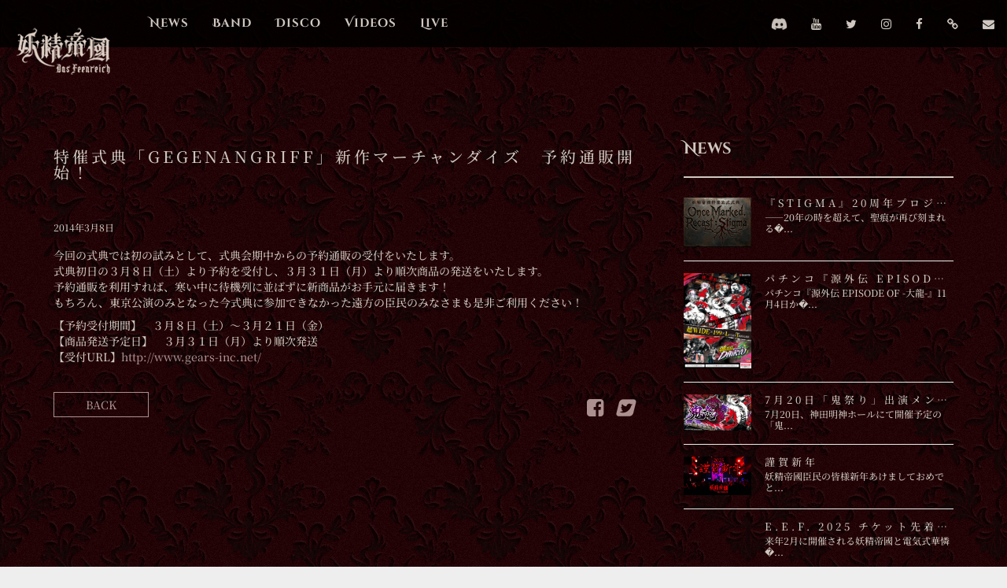

--- FILE ---
content_type: text/html; charset=utf-8
request_url: https://www.google.com/recaptcha/api2/anchor?ar=1&k=6LegzY0gAAAAALKqQLmT2Blj6AeXcMq5WULvFdu5&co=aHR0cHM6Ly9kYXNmZWVucmVpY2guY29tOjQ0Mw..&hl=en&v=PoyoqOPhxBO7pBk68S4YbpHZ&size=invisible&anchor-ms=20000&execute-ms=30000&cb=gww9cdckhvfs
body_size: 48554
content:
<!DOCTYPE HTML><html dir="ltr" lang="en"><head><meta http-equiv="Content-Type" content="text/html; charset=UTF-8">
<meta http-equiv="X-UA-Compatible" content="IE=edge">
<title>reCAPTCHA</title>
<style type="text/css">
/* cyrillic-ext */
@font-face {
  font-family: 'Roboto';
  font-style: normal;
  font-weight: 400;
  font-stretch: 100%;
  src: url(//fonts.gstatic.com/s/roboto/v48/KFO7CnqEu92Fr1ME7kSn66aGLdTylUAMa3GUBHMdazTgWw.woff2) format('woff2');
  unicode-range: U+0460-052F, U+1C80-1C8A, U+20B4, U+2DE0-2DFF, U+A640-A69F, U+FE2E-FE2F;
}
/* cyrillic */
@font-face {
  font-family: 'Roboto';
  font-style: normal;
  font-weight: 400;
  font-stretch: 100%;
  src: url(//fonts.gstatic.com/s/roboto/v48/KFO7CnqEu92Fr1ME7kSn66aGLdTylUAMa3iUBHMdazTgWw.woff2) format('woff2');
  unicode-range: U+0301, U+0400-045F, U+0490-0491, U+04B0-04B1, U+2116;
}
/* greek-ext */
@font-face {
  font-family: 'Roboto';
  font-style: normal;
  font-weight: 400;
  font-stretch: 100%;
  src: url(//fonts.gstatic.com/s/roboto/v48/KFO7CnqEu92Fr1ME7kSn66aGLdTylUAMa3CUBHMdazTgWw.woff2) format('woff2');
  unicode-range: U+1F00-1FFF;
}
/* greek */
@font-face {
  font-family: 'Roboto';
  font-style: normal;
  font-weight: 400;
  font-stretch: 100%;
  src: url(//fonts.gstatic.com/s/roboto/v48/KFO7CnqEu92Fr1ME7kSn66aGLdTylUAMa3-UBHMdazTgWw.woff2) format('woff2');
  unicode-range: U+0370-0377, U+037A-037F, U+0384-038A, U+038C, U+038E-03A1, U+03A3-03FF;
}
/* math */
@font-face {
  font-family: 'Roboto';
  font-style: normal;
  font-weight: 400;
  font-stretch: 100%;
  src: url(//fonts.gstatic.com/s/roboto/v48/KFO7CnqEu92Fr1ME7kSn66aGLdTylUAMawCUBHMdazTgWw.woff2) format('woff2');
  unicode-range: U+0302-0303, U+0305, U+0307-0308, U+0310, U+0312, U+0315, U+031A, U+0326-0327, U+032C, U+032F-0330, U+0332-0333, U+0338, U+033A, U+0346, U+034D, U+0391-03A1, U+03A3-03A9, U+03B1-03C9, U+03D1, U+03D5-03D6, U+03F0-03F1, U+03F4-03F5, U+2016-2017, U+2034-2038, U+203C, U+2040, U+2043, U+2047, U+2050, U+2057, U+205F, U+2070-2071, U+2074-208E, U+2090-209C, U+20D0-20DC, U+20E1, U+20E5-20EF, U+2100-2112, U+2114-2115, U+2117-2121, U+2123-214F, U+2190, U+2192, U+2194-21AE, U+21B0-21E5, U+21F1-21F2, U+21F4-2211, U+2213-2214, U+2216-22FF, U+2308-230B, U+2310, U+2319, U+231C-2321, U+2336-237A, U+237C, U+2395, U+239B-23B7, U+23D0, U+23DC-23E1, U+2474-2475, U+25AF, U+25B3, U+25B7, U+25BD, U+25C1, U+25CA, U+25CC, U+25FB, U+266D-266F, U+27C0-27FF, U+2900-2AFF, U+2B0E-2B11, U+2B30-2B4C, U+2BFE, U+3030, U+FF5B, U+FF5D, U+1D400-1D7FF, U+1EE00-1EEFF;
}
/* symbols */
@font-face {
  font-family: 'Roboto';
  font-style: normal;
  font-weight: 400;
  font-stretch: 100%;
  src: url(//fonts.gstatic.com/s/roboto/v48/KFO7CnqEu92Fr1ME7kSn66aGLdTylUAMaxKUBHMdazTgWw.woff2) format('woff2');
  unicode-range: U+0001-000C, U+000E-001F, U+007F-009F, U+20DD-20E0, U+20E2-20E4, U+2150-218F, U+2190, U+2192, U+2194-2199, U+21AF, U+21E6-21F0, U+21F3, U+2218-2219, U+2299, U+22C4-22C6, U+2300-243F, U+2440-244A, U+2460-24FF, U+25A0-27BF, U+2800-28FF, U+2921-2922, U+2981, U+29BF, U+29EB, U+2B00-2BFF, U+4DC0-4DFF, U+FFF9-FFFB, U+10140-1018E, U+10190-1019C, U+101A0, U+101D0-101FD, U+102E0-102FB, U+10E60-10E7E, U+1D2C0-1D2D3, U+1D2E0-1D37F, U+1F000-1F0FF, U+1F100-1F1AD, U+1F1E6-1F1FF, U+1F30D-1F30F, U+1F315, U+1F31C, U+1F31E, U+1F320-1F32C, U+1F336, U+1F378, U+1F37D, U+1F382, U+1F393-1F39F, U+1F3A7-1F3A8, U+1F3AC-1F3AF, U+1F3C2, U+1F3C4-1F3C6, U+1F3CA-1F3CE, U+1F3D4-1F3E0, U+1F3ED, U+1F3F1-1F3F3, U+1F3F5-1F3F7, U+1F408, U+1F415, U+1F41F, U+1F426, U+1F43F, U+1F441-1F442, U+1F444, U+1F446-1F449, U+1F44C-1F44E, U+1F453, U+1F46A, U+1F47D, U+1F4A3, U+1F4B0, U+1F4B3, U+1F4B9, U+1F4BB, U+1F4BF, U+1F4C8-1F4CB, U+1F4D6, U+1F4DA, U+1F4DF, U+1F4E3-1F4E6, U+1F4EA-1F4ED, U+1F4F7, U+1F4F9-1F4FB, U+1F4FD-1F4FE, U+1F503, U+1F507-1F50B, U+1F50D, U+1F512-1F513, U+1F53E-1F54A, U+1F54F-1F5FA, U+1F610, U+1F650-1F67F, U+1F687, U+1F68D, U+1F691, U+1F694, U+1F698, U+1F6AD, U+1F6B2, U+1F6B9-1F6BA, U+1F6BC, U+1F6C6-1F6CF, U+1F6D3-1F6D7, U+1F6E0-1F6EA, U+1F6F0-1F6F3, U+1F6F7-1F6FC, U+1F700-1F7FF, U+1F800-1F80B, U+1F810-1F847, U+1F850-1F859, U+1F860-1F887, U+1F890-1F8AD, U+1F8B0-1F8BB, U+1F8C0-1F8C1, U+1F900-1F90B, U+1F93B, U+1F946, U+1F984, U+1F996, U+1F9E9, U+1FA00-1FA6F, U+1FA70-1FA7C, U+1FA80-1FA89, U+1FA8F-1FAC6, U+1FACE-1FADC, U+1FADF-1FAE9, U+1FAF0-1FAF8, U+1FB00-1FBFF;
}
/* vietnamese */
@font-face {
  font-family: 'Roboto';
  font-style: normal;
  font-weight: 400;
  font-stretch: 100%;
  src: url(//fonts.gstatic.com/s/roboto/v48/KFO7CnqEu92Fr1ME7kSn66aGLdTylUAMa3OUBHMdazTgWw.woff2) format('woff2');
  unicode-range: U+0102-0103, U+0110-0111, U+0128-0129, U+0168-0169, U+01A0-01A1, U+01AF-01B0, U+0300-0301, U+0303-0304, U+0308-0309, U+0323, U+0329, U+1EA0-1EF9, U+20AB;
}
/* latin-ext */
@font-face {
  font-family: 'Roboto';
  font-style: normal;
  font-weight: 400;
  font-stretch: 100%;
  src: url(//fonts.gstatic.com/s/roboto/v48/KFO7CnqEu92Fr1ME7kSn66aGLdTylUAMa3KUBHMdazTgWw.woff2) format('woff2');
  unicode-range: U+0100-02BA, U+02BD-02C5, U+02C7-02CC, U+02CE-02D7, U+02DD-02FF, U+0304, U+0308, U+0329, U+1D00-1DBF, U+1E00-1E9F, U+1EF2-1EFF, U+2020, U+20A0-20AB, U+20AD-20C0, U+2113, U+2C60-2C7F, U+A720-A7FF;
}
/* latin */
@font-face {
  font-family: 'Roboto';
  font-style: normal;
  font-weight: 400;
  font-stretch: 100%;
  src: url(//fonts.gstatic.com/s/roboto/v48/KFO7CnqEu92Fr1ME7kSn66aGLdTylUAMa3yUBHMdazQ.woff2) format('woff2');
  unicode-range: U+0000-00FF, U+0131, U+0152-0153, U+02BB-02BC, U+02C6, U+02DA, U+02DC, U+0304, U+0308, U+0329, U+2000-206F, U+20AC, U+2122, U+2191, U+2193, U+2212, U+2215, U+FEFF, U+FFFD;
}
/* cyrillic-ext */
@font-face {
  font-family: 'Roboto';
  font-style: normal;
  font-weight: 500;
  font-stretch: 100%;
  src: url(//fonts.gstatic.com/s/roboto/v48/KFO7CnqEu92Fr1ME7kSn66aGLdTylUAMa3GUBHMdazTgWw.woff2) format('woff2');
  unicode-range: U+0460-052F, U+1C80-1C8A, U+20B4, U+2DE0-2DFF, U+A640-A69F, U+FE2E-FE2F;
}
/* cyrillic */
@font-face {
  font-family: 'Roboto';
  font-style: normal;
  font-weight: 500;
  font-stretch: 100%;
  src: url(//fonts.gstatic.com/s/roboto/v48/KFO7CnqEu92Fr1ME7kSn66aGLdTylUAMa3iUBHMdazTgWw.woff2) format('woff2');
  unicode-range: U+0301, U+0400-045F, U+0490-0491, U+04B0-04B1, U+2116;
}
/* greek-ext */
@font-face {
  font-family: 'Roboto';
  font-style: normal;
  font-weight: 500;
  font-stretch: 100%;
  src: url(//fonts.gstatic.com/s/roboto/v48/KFO7CnqEu92Fr1ME7kSn66aGLdTylUAMa3CUBHMdazTgWw.woff2) format('woff2');
  unicode-range: U+1F00-1FFF;
}
/* greek */
@font-face {
  font-family: 'Roboto';
  font-style: normal;
  font-weight: 500;
  font-stretch: 100%;
  src: url(//fonts.gstatic.com/s/roboto/v48/KFO7CnqEu92Fr1ME7kSn66aGLdTylUAMa3-UBHMdazTgWw.woff2) format('woff2');
  unicode-range: U+0370-0377, U+037A-037F, U+0384-038A, U+038C, U+038E-03A1, U+03A3-03FF;
}
/* math */
@font-face {
  font-family: 'Roboto';
  font-style: normal;
  font-weight: 500;
  font-stretch: 100%;
  src: url(//fonts.gstatic.com/s/roboto/v48/KFO7CnqEu92Fr1ME7kSn66aGLdTylUAMawCUBHMdazTgWw.woff2) format('woff2');
  unicode-range: U+0302-0303, U+0305, U+0307-0308, U+0310, U+0312, U+0315, U+031A, U+0326-0327, U+032C, U+032F-0330, U+0332-0333, U+0338, U+033A, U+0346, U+034D, U+0391-03A1, U+03A3-03A9, U+03B1-03C9, U+03D1, U+03D5-03D6, U+03F0-03F1, U+03F4-03F5, U+2016-2017, U+2034-2038, U+203C, U+2040, U+2043, U+2047, U+2050, U+2057, U+205F, U+2070-2071, U+2074-208E, U+2090-209C, U+20D0-20DC, U+20E1, U+20E5-20EF, U+2100-2112, U+2114-2115, U+2117-2121, U+2123-214F, U+2190, U+2192, U+2194-21AE, U+21B0-21E5, U+21F1-21F2, U+21F4-2211, U+2213-2214, U+2216-22FF, U+2308-230B, U+2310, U+2319, U+231C-2321, U+2336-237A, U+237C, U+2395, U+239B-23B7, U+23D0, U+23DC-23E1, U+2474-2475, U+25AF, U+25B3, U+25B7, U+25BD, U+25C1, U+25CA, U+25CC, U+25FB, U+266D-266F, U+27C0-27FF, U+2900-2AFF, U+2B0E-2B11, U+2B30-2B4C, U+2BFE, U+3030, U+FF5B, U+FF5D, U+1D400-1D7FF, U+1EE00-1EEFF;
}
/* symbols */
@font-face {
  font-family: 'Roboto';
  font-style: normal;
  font-weight: 500;
  font-stretch: 100%;
  src: url(//fonts.gstatic.com/s/roboto/v48/KFO7CnqEu92Fr1ME7kSn66aGLdTylUAMaxKUBHMdazTgWw.woff2) format('woff2');
  unicode-range: U+0001-000C, U+000E-001F, U+007F-009F, U+20DD-20E0, U+20E2-20E4, U+2150-218F, U+2190, U+2192, U+2194-2199, U+21AF, U+21E6-21F0, U+21F3, U+2218-2219, U+2299, U+22C4-22C6, U+2300-243F, U+2440-244A, U+2460-24FF, U+25A0-27BF, U+2800-28FF, U+2921-2922, U+2981, U+29BF, U+29EB, U+2B00-2BFF, U+4DC0-4DFF, U+FFF9-FFFB, U+10140-1018E, U+10190-1019C, U+101A0, U+101D0-101FD, U+102E0-102FB, U+10E60-10E7E, U+1D2C0-1D2D3, U+1D2E0-1D37F, U+1F000-1F0FF, U+1F100-1F1AD, U+1F1E6-1F1FF, U+1F30D-1F30F, U+1F315, U+1F31C, U+1F31E, U+1F320-1F32C, U+1F336, U+1F378, U+1F37D, U+1F382, U+1F393-1F39F, U+1F3A7-1F3A8, U+1F3AC-1F3AF, U+1F3C2, U+1F3C4-1F3C6, U+1F3CA-1F3CE, U+1F3D4-1F3E0, U+1F3ED, U+1F3F1-1F3F3, U+1F3F5-1F3F7, U+1F408, U+1F415, U+1F41F, U+1F426, U+1F43F, U+1F441-1F442, U+1F444, U+1F446-1F449, U+1F44C-1F44E, U+1F453, U+1F46A, U+1F47D, U+1F4A3, U+1F4B0, U+1F4B3, U+1F4B9, U+1F4BB, U+1F4BF, U+1F4C8-1F4CB, U+1F4D6, U+1F4DA, U+1F4DF, U+1F4E3-1F4E6, U+1F4EA-1F4ED, U+1F4F7, U+1F4F9-1F4FB, U+1F4FD-1F4FE, U+1F503, U+1F507-1F50B, U+1F50D, U+1F512-1F513, U+1F53E-1F54A, U+1F54F-1F5FA, U+1F610, U+1F650-1F67F, U+1F687, U+1F68D, U+1F691, U+1F694, U+1F698, U+1F6AD, U+1F6B2, U+1F6B9-1F6BA, U+1F6BC, U+1F6C6-1F6CF, U+1F6D3-1F6D7, U+1F6E0-1F6EA, U+1F6F0-1F6F3, U+1F6F7-1F6FC, U+1F700-1F7FF, U+1F800-1F80B, U+1F810-1F847, U+1F850-1F859, U+1F860-1F887, U+1F890-1F8AD, U+1F8B0-1F8BB, U+1F8C0-1F8C1, U+1F900-1F90B, U+1F93B, U+1F946, U+1F984, U+1F996, U+1F9E9, U+1FA00-1FA6F, U+1FA70-1FA7C, U+1FA80-1FA89, U+1FA8F-1FAC6, U+1FACE-1FADC, U+1FADF-1FAE9, U+1FAF0-1FAF8, U+1FB00-1FBFF;
}
/* vietnamese */
@font-face {
  font-family: 'Roboto';
  font-style: normal;
  font-weight: 500;
  font-stretch: 100%;
  src: url(//fonts.gstatic.com/s/roboto/v48/KFO7CnqEu92Fr1ME7kSn66aGLdTylUAMa3OUBHMdazTgWw.woff2) format('woff2');
  unicode-range: U+0102-0103, U+0110-0111, U+0128-0129, U+0168-0169, U+01A0-01A1, U+01AF-01B0, U+0300-0301, U+0303-0304, U+0308-0309, U+0323, U+0329, U+1EA0-1EF9, U+20AB;
}
/* latin-ext */
@font-face {
  font-family: 'Roboto';
  font-style: normal;
  font-weight: 500;
  font-stretch: 100%;
  src: url(//fonts.gstatic.com/s/roboto/v48/KFO7CnqEu92Fr1ME7kSn66aGLdTylUAMa3KUBHMdazTgWw.woff2) format('woff2');
  unicode-range: U+0100-02BA, U+02BD-02C5, U+02C7-02CC, U+02CE-02D7, U+02DD-02FF, U+0304, U+0308, U+0329, U+1D00-1DBF, U+1E00-1E9F, U+1EF2-1EFF, U+2020, U+20A0-20AB, U+20AD-20C0, U+2113, U+2C60-2C7F, U+A720-A7FF;
}
/* latin */
@font-face {
  font-family: 'Roboto';
  font-style: normal;
  font-weight: 500;
  font-stretch: 100%;
  src: url(//fonts.gstatic.com/s/roboto/v48/KFO7CnqEu92Fr1ME7kSn66aGLdTylUAMa3yUBHMdazQ.woff2) format('woff2');
  unicode-range: U+0000-00FF, U+0131, U+0152-0153, U+02BB-02BC, U+02C6, U+02DA, U+02DC, U+0304, U+0308, U+0329, U+2000-206F, U+20AC, U+2122, U+2191, U+2193, U+2212, U+2215, U+FEFF, U+FFFD;
}
/* cyrillic-ext */
@font-face {
  font-family: 'Roboto';
  font-style: normal;
  font-weight: 900;
  font-stretch: 100%;
  src: url(//fonts.gstatic.com/s/roboto/v48/KFO7CnqEu92Fr1ME7kSn66aGLdTylUAMa3GUBHMdazTgWw.woff2) format('woff2');
  unicode-range: U+0460-052F, U+1C80-1C8A, U+20B4, U+2DE0-2DFF, U+A640-A69F, U+FE2E-FE2F;
}
/* cyrillic */
@font-face {
  font-family: 'Roboto';
  font-style: normal;
  font-weight: 900;
  font-stretch: 100%;
  src: url(//fonts.gstatic.com/s/roboto/v48/KFO7CnqEu92Fr1ME7kSn66aGLdTylUAMa3iUBHMdazTgWw.woff2) format('woff2');
  unicode-range: U+0301, U+0400-045F, U+0490-0491, U+04B0-04B1, U+2116;
}
/* greek-ext */
@font-face {
  font-family: 'Roboto';
  font-style: normal;
  font-weight: 900;
  font-stretch: 100%;
  src: url(//fonts.gstatic.com/s/roboto/v48/KFO7CnqEu92Fr1ME7kSn66aGLdTylUAMa3CUBHMdazTgWw.woff2) format('woff2');
  unicode-range: U+1F00-1FFF;
}
/* greek */
@font-face {
  font-family: 'Roboto';
  font-style: normal;
  font-weight: 900;
  font-stretch: 100%;
  src: url(//fonts.gstatic.com/s/roboto/v48/KFO7CnqEu92Fr1ME7kSn66aGLdTylUAMa3-UBHMdazTgWw.woff2) format('woff2');
  unicode-range: U+0370-0377, U+037A-037F, U+0384-038A, U+038C, U+038E-03A1, U+03A3-03FF;
}
/* math */
@font-face {
  font-family: 'Roboto';
  font-style: normal;
  font-weight: 900;
  font-stretch: 100%;
  src: url(//fonts.gstatic.com/s/roboto/v48/KFO7CnqEu92Fr1ME7kSn66aGLdTylUAMawCUBHMdazTgWw.woff2) format('woff2');
  unicode-range: U+0302-0303, U+0305, U+0307-0308, U+0310, U+0312, U+0315, U+031A, U+0326-0327, U+032C, U+032F-0330, U+0332-0333, U+0338, U+033A, U+0346, U+034D, U+0391-03A1, U+03A3-03A9, U+03B1-03C9, U+03D1, U+03D5-03D6, U+03F0-03F1, U+03F4-03F5, U+2016-2017, U+2034-2038, U+203C, U+2040, U+2043, U+2047, U+2050, U+2057, U+205F, U+2070-2071, U+2074-208E, U+2090-209C, U+20D0-20DC, U+20E1, U+20E5-20EF, U+2100-2112, U+2114-2115, U+2117-2121, U+2123-214F, U+2190, U+2192, U+2194-21AE, U+21B0-21E5, U+21F1-21F2, U+21F4-2211, U+2213-2214, U+2216-22FF, U+2308-230B, U+2310, U+2319, U+231C-2321, U+2336-237A, U+237C, U+2395, U+239B-23B7, U+23D0, U+23DC-23E1, U+2474-2475, U+25AF, U+25B3, U+25B7, U+25BD, U+25C1, U+25CA, U+25CC, U+25FB, U+266D-266F, U+27C0-27FF, U+2900-2AFF, U+2B0E-2B11, U+2B30-2B4C, U+2BFE, U+3030, U+FF5B, U+FF5D, U+1D400-1D7FF, U+1EE00-1EEFF;
}
/* symbols */
@font-face {
  font-family: 'Roboto';
  font-style: normal;
  font-weight: 900;
  font-stretch: 100%;
  src: url(//fonts.gstatic.com/s/roboto/v48/KFO7CnqEu92Fr1ME7kSn66aGLdTylUAMaxKUBHMdazTgWw.woff2) format('woff2');
  unicode-range: U+0001-000C, U+000E-001F, U+007F-009F, U+20DD-20E0, U+20E2-20E4, U+2150-218F, U+2190, U+2192, U+2194-2199, U+21AF, U+21E6-21F0, U+21F3, U+2218-2219, U+2299, U+22C4-22C6, U+2300-243F, U+2440-244A, U+2460-24FF, U+25A0-27BF, U+2800-28FF, U+2921-2922, U+2981, U+29BF, U+29EB, U+2B00-2BFF, U+4DC0-4DFF, U+FFF9-FFFB, U+10140-1018E, U+10190-1019C, U+101A0, U+101D0-101FD, U+102E0-102FB, U+10E60-10E7E, U+1D2C0-1D2D3, U+1D2E0-1D37F, U+1F000-1F0FF, U+1F100-1F1AD, U+1F1E6-1F1FF, U+1F30D-1F30F, U+1F315, U+1F31C, U+1F31E, U+1F320-1F32C, U+1F336, U+1F378, U+1F37D, U+1F382, U+1F393-1F39F, U+1F3A7-1F3A8, U+1F3AC-1F3AF, U+1F3C2, U+1F3C4-1F3C6, U+1F3CA-1F3CE, U+1F3D4-1F3E0, U+1F3ED, U+1F3F1-1F3F3, U+1F3F5-1F3F7, U+1F408, U+1F415, U+1F41F, U+1F426, U+1F43F, U+1F441-1F442, U+1F444, U+1F446-1F449, U+1F44C-1F44E, U+1F453, U+1F46A, U+1F47D, U+1F4A3, U+1F4B0, U+1F4B3, U+1F4B9, U+1F4BB, U+1F4BF, U+1F4C8-1F4CB, U+1F4D6, U+1F4DA, U+1F4DF, U+1F4E3-1F4E6, U+1F4EA-1F4ED, U+1F4F7, U+1F4F9-1F4FB, U+1F4FD-1F4FE, U+1F503, U+1F507-1F50B, U+1F50D, U+1F512-1F513, U+1F53E-1F54A, U+1F54F-1F5FA, U+1F610, U+1F650-1F67F, U+1F687, U+1F68D, U+1F691, U+1F694, U+1F698, U+1F6AD, U+1F6B2, U+1F6B9-1F6BA, U+1F6BC, U+1F6C6-1F6CF, U+1F6D3-1F6D7, U+1F6E0-1F6EA, U+1F6F0-1F6F3, U+1F6F7-1F6FC, U+1F700-1F7FF, U+1F800-1F80B, U+1F810-1F847, U+1F850-1F859, U+1F860-1F887, U+1F890-1F8AD, U+1F8B0-1F8BB, U+1F8C0-1F8C1, U+1F900-1F90B, U+1F93B, U+1F946, U+1F984, U+1F996, U+1F9E9, U+1FA00-1FA6F, U+1FA70-1FA7C, U+1FA80-1FA89, U+1FA8F-1FAC6, U+1FACE-1FADC, U+1FADF-1FAE9, U+1FAF0-1FAF8, U+1FB00-1FBFF;
}
/* vietnamese */
@font-face {
  font-family: 'Roboto';
  font-style: normal;
  font-weight: 900;
  font-stretch: 100%;
  src: url(//fonts.gstatic.com/s/roboto/v48/KFO7CnqEu92Fr1ME7kSn66aGLdTylUAMa3OUBHMdazTgWw.woff2) format('woff2');
  unicode-range: U+0102-0103, U+0110-0111, U+0128-0129, U+0168-0169, U+01A0-01A1, U+01AF-01B0, U+0300-0301, U+0303-0304, U+0308-0309, U+0323, U+0329, U+1EA0-1EF9, U+20AB;
}
/* latin-ext */
@font-face {
  font-family: 'Roboto';
  font-style: normal;
  font-weight: 900;
  font-stretch: 100%;
  src: url(//fonts.gstatic.com/s/roboto/v48/KFO7CnqEu92Fr1ME7kSn66aGLdTylUAMa3KUBHMdazTgWw.woff2) format('woff2');
  unicode-range: U+0100-02BA, U+02BD-02C5, U+02C7-02CC, U+02CE-02D7, U+02DD-02FF, U+0304, U+0308, U+0329, U+1D00-1DBF, U+1E00-1E9F, U+1EF2-1EFF, U+2020, U+20A0-20AB, U+20AD-20C0, U+2113, U+2C60-2C7F, U+A720-A7FF;
}
/* latin */
@font-face {
  font-family: 'Roboto';
  font-style: normal;
  font-weight: 900;
  font-stretch: 100%;
  src: url(//fonts.gstatic.com/s/roboto/v48/KFO7CnqEu92Fr1ME7kSn66aGLdTylUAMa3yUBHMdazQ.woff2) format('woff2');
  unicode-range: U+0000-00FF, U+0131, U+0152-0153, U+02BB-02BC, U+02C6, U+02DA, U+02DC, U+0304, U+0308, U+0329, U+2000-206F, U+20AC, U+2122, U+2191, U+2193, U+2212, U+2215, U+FEFF, U+FFFD;
}

</style>
<link rel="stylesheet" type="text/css" href="https://www.gstatic.com/recaptcha/releases/PoyoqOPhxBO7pBk68S4YbpHZ/styles__ltr.css">
<script nonce="VsmeCxkEIyXI1gEMP2hANg" type="text/javascript">window['__recaptcha_api'] = 'https://www.google.com/recaptcha/api2/';</script>
<script type="text/javascript" src="https://www.gstatic.com/recaptcha/releases/PoyoqOPhxBO7pBk68S4YbpHZ/recaptcha__en.js" nonce="VsmeCxkEIyXI1gEMP2hANg">
      
    </script></head>
<body><div id="rc-anchor-alert" class="rc-anchor-alert"></div>
<input type="hidden" id="recaptcha-token" value="[base64]">
<script type="text/javascript" nonce="VsmeCxkEIyXI1gEMP2hANg">
      recaptcha.anchor.Main.init("[\x22ainput\x22,[\x22bgdata\x22,\x22\x22,\[base64]/[base64]/[base64]/[base64]/[base64]/[base64]/KGcoTywyNTMsTy5PKSxVRyhPLEMpKTpnKE8sMjUzLEMpLE8pKSxsKSksTykpfSxieT1mdW5jdGlvbihDLE8sdSxsKXtmb3IobD0odT1SKEMpLDApO08+MDtPLS0pbD1sPDw4fFooQyk7ZyhDLHUsbCl9LFVHPWZ1bmN0aW9uKEMsTyl7Qy5pLmxlbmd0aD4xMDQ/[base64]/[base64]/[base64]/[base64]/[base64]/[base64]/[base64]\\u003d\x22,\[base64]\x22,\x22w4hYwpIiw6ErwrDDiBbDqifDjMOLwqrCpWodwq7DuMOwHlR/woXDnl7ClyfDoF/DrGBzwqcWw7s0w4kxHB1SBXJFIMOuCsOXwpcWw43ClVJzJgoxw4fCusO2DsOHVnwEwrjDvcK+w53DhsO9wooqw7zDncOXDcKkw6jCoMOKdgEVw77ClGLCvxfCvUHCnBPCqnvCpHIbUUEwwpBJwr/DlVJqwpvCt8OowpTDi8OAwqcTwpQ0BMOpwr9NN1AQw7hiNMOIwo18w5suBGAGw7U9ZQXCisOlJyhYwpnDoCLDgMKMwpHCqMK+worDm8KuOMKtRcKZwpc1Nhd5LjzCn8KcXsOLT8KTLcKwwr/[base64]/[base64]/CgCINw5ZmwrXDuhx7MMOVUA3Du8KtwqxjewVKdcKdwqELw4/Ch8OwwoMnwpHDpDorw6RwNsOrVMO/wq9Qw6bDoMKowpjCnGR4OQPDlXptPsO0w6XDvWsSA8O8GcK+wonCn2t6NRvDhsKdATrCjxonMcOMw7PDhcKAY37DiX3CkcKZJ8OtDVvDvMObP8OlwpjDohR5wqDCvcOKQcK0f8OHwpjChDRfZifDjQ3CohNrw6slw4fCpMKkIsKle8KSwolgOmBNwq/CtMKqw4vCrsO7wqEZIgRIOMOhN8OiwoZDbwNxwq9nw7PDuMO+w44+wq7DkhduwqLCs1sbw4TDk8OXCULDgcOuwpJ3w6/[base64]/DvBEIYsKyQQpffsKoVMKUwp4fw6EjwpDCn8K9w6HCrGkEw7TCqmRXYsOewogTIcKHF2EDTsOSw67DjcOzw77CuSLCgcKrwrHDj2jDk2XDhifDvcKfDm3DgRbCvwHDqi1iw60ywqR4wrHDjQsvwpDCiU15w43Dlz/CoXDCvjvDlMKSw7IFwr7DjMKrHkPCmETDtDF/JifDi8OewrDCkMOQOsKLw7RpwoLDhRQBw6fClkFWWcKOw6nCqMKdP8KcwoUXw5vDusOJfsK3wovCvC/Cm8OZFWlDWlZ/w4vDs1/[base64]/[base64]/CocOdwqvDnsKwJGwlw4ZTw5Z6RcOfQR3DjcKNWiXDhMO4AVbCtSDDoMKJPsOsTkopwr/[base64]/[base64]/[base64]/[base64]/[base64]/CscKuwo0+w6rCisK4wrc9w6gSwozDpXvDlDzCqMKFYsKMIDnCs8K4Bm7CncK3dsOjw6s4w7x/cVMTw6BmG1rCg8O4w7rCuEV8wppYdcKJZ8ORNcKHwqwUDQxww7zDisKvCMK2w6fDq8OzMUwBW8OewqTDnsK7wqrDh8K9N37DlMOMw5fCgxDDiCHDhlYAVR7CmcOswpIxXcKjw4ZybsOVVMOOw7xkTEbCrz/CvkHDok/[base64]/CsADDmh9bJQPCiHgqw69yw5EIw4XDrMKswq/CvsKiVsKUKk3DmFDDsS1wFMKUSMKpSXIjwqjCvHFQU8K4wo46wowtw5JhwpI7wqTDjMO7aMKHa8OQV04ywqxfw6c5wqDDhW88PFTDrhtFNFZMw6dvbQgywpZWeS/DiMKbHRoyO2YQw5rDhgd2XcO9w44Iw4fDq8OBH1gzw7/CjDl0w54AM3zCoWZ3H8Oqw49tw4TCtsOxVMOkIxXDp2hOwpvClcOdZm5cw4DCk00Jw4/CsWXDqsKQwqIIKcKSwoVZQMOzKgjDrSwTw4FOw6ANwrzCjS3DicOtKE/Dng3DhwXDqwTCjFxCwrM6W07CkEHCuhAtdMKOw4/DkMKhCwnCv1Ejw7HDi8Ogw7BaO1jCq8KzH8KPf8OqwqlmQxvCncK8MxXCoMO0WF1NasKrw5PCoRvCjMKtw5jCmiTCqysOw4zDgMKTQsKDw6XCu8Kgw6zCo1bDjg0gDMKNSkLCtFzDv1UrPsKCFgkLw5hwNBAILsKfwoDCpcOmWsK6w43Dpl0bwq4Hwo7Coz/[base64]/Cu8KLwrFnHsK/ZHzDtcK/[base64]/DqhfCnW3Ch8KmCELDqHLDhlt6w6LDviwnwp8Sw6LDnnjDrEtAdW/[base64]/w4cWwozDoTFybcOPwo5+w4NUGcOPVcKVwr3DosK6alHCsizCkXLDsMOKCcO3wrMzDCbChzrCvsOlwrPDtcKqwqLCgS3CtsKIwrPCkMOGwpLCi8K7GcKZVBM8DB3DscOWw6DDsBISfxJBRsOjIx0LwrbDmSDDucOTwobDp8O/w43DoB3ClzcFw7/CgzbDukVnw4TCk8KKZcK1w4PDk8OOw6NJwpRuw7/CulwGw692w4dNWcK2wqTDt8OIJ8K0w5TCoxXCvMOnwr/CnMK1UlbCs8OHw6E0w6Jbw5cJwoUGwrrDgXPCn8Kewp3CmcO+wp3Dg8OGwrZawqvDsH7DnVJcw47Doz/CrMKVHQlJCSvDsgfDuWoEO2ZzwpjCmMKNwqXDq8KGNMOkCRoow4Rbw7JPw5LDkcK8w5pPOcK5blkRa8O+w6Afw6ogfCNdw6wXeMOpw4IZwpzClsKtw4obwo7DosOrTsKdMcK6a8O/w5LCmcOewoJgNDQ7KH8dCsOHw4bCv8K0w5fCv8Kxw4Qdwq8bbTQzSjTClBdEw4s3LcOAwpHCnnTDvMKbRATDkcKqwrHCp8KZJcONwrvDnMOvw7TDok3CimM9wrDCkMOXw6QAw6EvwqrCssK8w74hTMKmMcOvasK/w4vCuksFR2Jfw6rCrD4fwp3CsMOow6tiL8Kmwo9Tw4vDusOowplPw7woNgwCBcKJw7AfwqpkXwrDo8KsDyIVw404C0LClcOkw55heMKAwr/Dvmo3wrVGw63Ck0HDmjpiw5/DuSxvC0plWmt9XsKPw7I9wqQwe8Oaw7YswqdocA3CusKEw5hcw5BQUsOuw4TDohcnwoLDlUPDqghXGE07w6MAW8KoXMK4w4Ffw5wNLMKHw57Ch0/CpznCicOZw4HCgcOnXFTDownDtBJqwp1bw55LNFc8wpDDncKTLi92eMOCw5twLnZ/wrF9JBzCvXZLB8O2wqkzwqFwesOSMsKFDTgVw4rDhyNIMQ4fRMORwrpAS8KzwovCsGUbw7zCrsO1w5wQw7klwrbDl8KywofCr8KaHVbDncOJwpB6wqMEwqBjwpB/[base64]/wrfDqETDicO4OhvCosObCV4uw73CiHTDo0nDpVgXwoV0woMFw6w4wr3CpR7CpD7Djg9sw4Yww7lVw4jDgMKVwrXCmsO/B3XDhsOfSTorw7JLw5xPw5dQwrsxBC5dw63DjsKSw6jCg8Kww4RlfBcvwpdBWAzCtcO0wqXDt8Khwq0Gw59IElZRVh99fQFQw4FSwo/DncKSwpDClSXDlcKww6XDnHp/w6Nzw4hpwo/DnQTDm8KUw4jCl8OCw4XCuScVTMKEVsK3w7l5IMK4w7/Du8OzIsOHaMKAwr/DkmkawqxUw5XDp8KSI8OpPU/CusOwwpxhw7LDvsO+w7PDt1Y/wqvCiMOtw4wywqDCoXJrwoJeBMOJwrjDo8ODJTvCpMKqwqVeacOJS8O8wp/CmErDhy0xwpXDiGt6w69hI8KGwqM/[base64]/DucKOX1dgNcOqNsKtwrIFwpcxw5ZiEE/DqzHDksOTQiDCu8O+f2UUw789ZMK4w4YRw7xdcnEQw6PDuR7DuDPDosKHOcOfGEXDnTl7QsOZw4nDvsOWwoHCnx5DIhDDh23Cv8Omw4vDvXvCoybCrcOYRTnDt3fDkl/DtSHDj0bDucKrwrAANcKJf2/Cu0x0Ah/CpMKCw5YfwrUtYsKowq55wpzCmMOnw4Iwwq3DkcKDw7TClTjDnA43wpHDhivCgywcTEJ3W1g+wr55acORwrlRw4Jnwo3DrgnDmnpEHSJWw5/Ck8OlBAUgwrTDi8KGw6rCnsOvPxzCtMKDSGPCvBbDuUXDuMOOw7HCrzFawpI6WAt5RMKRZXrCkEEmbjfDscKSwpzCjcKZQ2TCj8OSw44wD8Kjw5TDg8Opw6bCr8OpVMO/[base64]/DpHxMw4fCjcOQeUABwonDgzXDuAZOUMKXRhx+ehpDF8KuQxRsPsKAc8OVZEjCnMOYV3jCi8KCwoxNJlPDosKtw6vDmRTDjT7DilBDwqTCpMKyJMOsYcKORwfDksOpaMOuwonCvATDuipAwpnDrcKiw6/CmTDDjCnDgsKDHcKyEBR1EsK9w4nDg8Kww4o5w6DDj8OsYsObw5ZBwp9JaXrClsKzw4oGDB5PwoAEay7CtSXCvDbClAtfw6UTSMKfwqzDvBdtwphRLXnDkw/[base64]/CisKxfzYww7Mpw57CucK3Z8K9HcOJaMKaIMK7cn0AwpcYd1gVIx7Cmh97w7/DjwUTwqApOzV6KMOuJ8KRw7gFGcKpFDMWwpkLT8OAw60rWMOrw7Rpw68MBmTDh8K9w7l3H8Kbw681bcOyWX/Cs1vCuGHCtDrCgCHCuz5/[base64]/[base64]/[base64]/ClMOBwrXCgm7CrysrwowLwrZVw7LDjHjCgMO5BsKvwqg3ScKvUcKOwoFeN8Okw6p9w5zDmsKMw77CkQHDvEMkScOqwrxrCDjCqcK9C8KYZcOEaxESElHCqsO+bhYufsO2ecONw55OGG/CtUoSFhlDwoVEwrw6dcK/ccOkw53DgAPCun1ZX0jDphDCssKWJsOuUj4swpc8IAbDghNswoNtw6HDtcKtJhPCtE/[base64]/wrLDuMOWw4HChcKZwrt1wp41w5R6ZynCuiLDvXcHc8KFUcKgQ8Krw6fCni45w7ZxTgXClD07w41DBl/CnsOawobCvMKxw4/DljdFwrrCpsKLX8KTw7Rew65sP8KXw7YsZ8K1wqzCukHCqcKsw4LClC40OsKhwrBOJ2jDgcKpCF7DqsO/Bn1TSTvDl33Ctk9mw5heb8ODc8ODw6PDk8KKLEjCvsOlwrHDhcKaw7Now6RXRsKGwpTCgMKRw5XDiWjCnMKDPV5yT3TDvsOVwo8/GxgPwqDDtmcoQMKiw49LR8KmaFXCphfCp2rDkmk0MzXDvcOOwp9VIcOSDjXCvMKkKi5WwozDpsObwp/DkknCmH9Ww7pzbMKiN8ORQRMMwpjCiQfCmMKGdUjDkDd+worDhcK4woIqO8O4M3rCq8K0W0zCuHNmd8K9I8KRwqLDkcKdJMKubsOJK1h4wqPDhcOQwr/CqsKLJT3CvcOjw7RcesKdw57Dq8Oxw4INF1bCisKyFlMPfVvCgcOkw67ChsOvRkxwK8KWJcKTw4AJw4cOI1rDpcOow6YqwrLClTrDrXPDjsOSbsKeSTUHLMOmwpt1wo7DlhPDr8OLfcKAQAfDscO/eMKcw457RzQlUV9kV8KQdyPCjsKUcMOJw5DCqcOhE8OHwqV/[base64]/BMKXFsKDbsOrPsODVsOUw5QrCURqHRLCnMOpaBjDlcKyw7zDtDTCrcOlw6t+aw/Djk/[base64]/Ct3PDnzlww5DCtMK3TsKfwovCtcO3w55CwrB7BcOjI8KjE8OKwofCn8KCwrvDpVLCpSrDlMKuE8K8w5bCssOYYMOiw7t4HR7ChEjDnGMHw6rCix1+w4nDmcO3BsO6QcOhDjnDk0bCmMOPBMO1wrQsw5/Cg8Kkw5XDsy8lR8O8IFLDmUfCnl/CnWLDlXE4w7ZMMMKbw6nDqsKRwoxzYG/CmV1VNVrDgMONfsKSYwROw5M6cMOkaMOvwrzCu8OfMyDDq8KJwrLDqAVBwr3CmMOAEMOEDsOCHxzCnMOydsOuUAsFw4UTwpTClsOnDcODIMOPwq/CsiTCo3MEw7bDkDbDsTx4wrrCiBQCw5ZqWG8/w44awqF5Dk/[base64]/DnHddED4nA03DnMOhw6Jldh0cw7jDvsKmw6zCrEvCnsOyQEEUwprDu1EENMKzwovDu8OpacOaXMOCwqDDm3RHWV3DlwHDi8O5w7zDiH3CvMO/Ln/CsMOdw5QcdVzCv07DoyjDlCjChS8Kw6PDsUFESBcVSMKXZhYYRQTCl8KQTVYEWcKFNMK5wqdGw4oRUcKJSks3wo/CkcKNM1TDl8K/NsKWw4YPwrMaUgh1wq/[base64]/CpMKrw7ZHw4xJB8K8wrzCsDfDgkvDv3jDpVPCliHCkF3DgnksXHvDuCgecyl+LcKxSB7Dt8Oww6jDicKywp9mw5ofwrTDg0XChG9bTcKKNDsPdCfCpsO5CBHDjMOnwqrDihxyDX3CsMKYwpNNQcKFwrEhwpsCJcOKSzE6PMOtw613BVRxwqk+R8K0wrYwwqtfUMOXSi/Dv8O/w4knwpHCuMOmAMKVwpBoWsOTa13DvCPCgXjCjQV1w6IFBitXAhnDviAkLMKxwrxEw4DCt8OywrfCg1oxd8OUYMODQn1bE8Obwp0TwrzCpm91w6trw5BDwpzCnkBcCQ8rQMKvwpvCqC3Co8Kjw43CoGvCjFXDvGkkw6/DkxJTwpHDtBs+MsO4I0pzBsK9BcOTWSLDsMOKCMOywonCicKXHSZlwpJ6VUZYw5RTw4rCs8Osw6zCkTbDmsKEwrZPY8KDEEPCrMOJLWAkwobDgGvDu8OqfMKIUgAqPwjDtsOew5nDg0PCkR/DusKZwp4hLsOqwpzCujDCkikzw6JsD8KGwqPCucKuworCs8Ogez/DoMODHDbDoBdcF8KMw6E0JXRZP2Qkw4ZXwqEoaX8cwrvDu8O+Nn/[base64]/[base64]/DpxM1w695w43DiTVFEcK6wq3CncOWwqnDjMKQwp1GbcKewqsZwofDiSM8d0ckBsKiw4bDs8KMwq/DmMOTKVM6ZXFvDMKawp9pw54Jwr/DrsKMwoXCoFdowoFYwpTDiMKZw43CoMKfeQgZwqZJDUUZw6zDkAh/wo1Pw5/DnsK0wqcXPW1rY8Ohw7RzwrkXTxN0dsOHw5UIYFA2ahbCmWfClyUGw7jCqG3DicOPH0REbMOtwqXDsWXCmTghTTDDicO0wp80wo1JNsOnw5HDvsK/woDDncOHwrzCl8KrD8OfwrXCp37CucKnwo5UZ8KCYQ5vwrLCh8Kuw6bCrhHCnWVqwr/DqmEIw7lHw6LCk8OLHTTCtMOrw7ZVwp/[base64]/SsKMw6QmMxXCnsOiw5VuBAkYwo4OccO+VVPDrRQRw5TDtw/Cpzc6eTA9MxTDkSMJwrvDt8OvLTF/K8KewqN+Q8K2w7HDsl0KEkk6eMOVcMKGw4rDn8OFwqgVw63DpCbDnMKOwo8Fwogtw5wLHTPDl2oJw6/CiEPDvcKLS8Kawo0WwpXChcKhO8OhOcOww5xRRGfDoRRjfcOpYMOdKMO6woZVDTDCm8OydsKgwoTDkcOwwr8WDz5Yw4bCjMKLCsO/[base64]/[base64]/[base64]/[base64]/acOHwqTDqcK7MsOIwovCmQ48wprDkRhyDsOwwprDhsO6YsKTCsOWwpUiWcK5woNtQsOcw6DDgBnDhcOdIxzDpcOqbcO2EMKEw6DDnsKNMTrDrcK1w4PCjMKHRMKswo7DuMOCw5MowpwWJS4ww7ZtSV0BfCDDsX/Dh8O+JMKTZsOrw54UAsK7E8KQw4VUwobCk8Kkw6zDggzDrsK6UcKrYW1kTDfDhMOgFMOgw6LDkcKXwqh4w6/DtxYYXE3ClTNCRVk9P18dw4gVOMOXwrR2JCzCjxnDlcOswp99wpZ3HsKnKlbDiycUasO0UBpDw5jCi8OWbsKYd31Gw6lcFXPCscOhSS7Dum1mwpzCpMKHw6oew7rDoMOFD8KkYlXCuljCksOlwqjDrmQRw5/DncKLwoTCkWsIwp0Jw78nZcOjOcKywp3Co3FTw7Vuw6rDpxl2wrbDrcKGBDbDvcOaeMKeDhgPAlLCnjN/wrvDv8O5UsKNwqbCk8OxDwwewoN6wrwUVcOgOMKgQjcFOsOEX3gqwoAODMO+w4nDiWwNSsKsZsOQJsK2w5kywqQUwq3DqMO9w4LCpgEDZk/Cq8Ozw680w6AyOnbDljXDg8O8JiTDgcK3wr/[base64]/ChMO+HMOBwr/Cm09oRx1xNhXDr8KNw67Dr8KEw4JsTsOHdUd1wpzDoCVew6HCssKVBzfCp8KswpAefW3Cqz8Iw5QKw4vChgppZ8OfW2h7w5wDDMKiwo8IwpxqRMKaW8Ktw6w9Iw/DoHvCmcKXKsKIOsKmHsK+w7HCpMKGwp80w53DnEwrw6nDiVHCmVZNw6M/CcKVJgvDmMOnwrjDj8OMa8OHeMK/Cl8awrV/wqolJsOjw6bDt0nDjCVfMMK2B8KTwqLDq8KewojCrsK/wpbDq8K5KcKXNCt2C8OhLjTDucOMw4pTfB4uVlXDl8K4w53DhBJLw7IHw4omYRbCqcOFw4nDgsK/w79cKsKkwoXDmVPDk8KxATwvw4rDoXApEsOywqw9w78kBsKnRFpCGFFPw6BPwr3CvxgNw5jCusKfLkXCm8K7w5/[base64]/DhBpEX8K6wovDs8OHw6vDssKmwonDmyfCjkjCgcKewpfCr8Kcw73CsQPDncKzOcKqRF7Dv8OawoPDs8O/w7HCrcOEwp1Zd8KOwpVhVS4CwqkywoQtBsK9w4/DlW3DjMKdw6bCn8OUP3NjwqE5wp/CmMKDwq0pF8KUEXzDosOhw7jCiMO/worCrwHDnB7CtMOyw6fDhsOrwqEqwoVAMMORwroTwqJJQcOFwpg9W8Kyw6tAacKCwoU+w78uw6nCuh/Dkj7DoWrCu8OLKsKCw4d8wrbDqMO2J8OkHiIjUsKyeTpwdsKgGsK7TsOoP8OPwrXDkUPDoMKZw7LCtiTDhw98fGDCgCMrwqpywrcjw57CqlnCs07Co8KbFcK3wqFswrjCqsOnw5bDoGVfccKxOMKBw5HCtsOgLxFDD2DCol8jwpLDvFtyw7/CgkrCsF90w5w0DUXCm8OpwroDw7PDs3lkHMKEJcOXEMKjaTtwOcKQXcOrw6FuXhfDr2bCo8K5Xn9lCRsMwqI3PsOaw5Zbw5/Di09iw6zCkAPCu8OKw63DgyXDih/DryB/[base64]/DmsOpVMKSw45fPA9FFCDDnMK9OlbCqsOAPldswrrCtFwSw4rDmMOTesOVw4XCoMKuU30gO8OowrJpXMOKb1EoN8Obw6HCl8Oqw4PClsKLE8K0wpsuOsKcwp/CkzvDs8OkTkvDhw0PwpxgwrvDr8OLwopDbkfDnsOYERlQOXtiwpjDgmxtw5XCtsKEWsObN2l3w5NFL8Kxw6/Cp8OFwrDCusOXVlp/[base64]/CoCEtwrpjwoRmZsO+YMOPwoXDj8Ocb8KEw4AZPCkGa8K5woPDlcOnwo5Pw6cAw5DCqsKHVMO/wrwgeMKlw6Ynw5/CocKYw7kfG8KGCcOffcO6w7IFw7Ysw7N9w7DChQFRw6jCh8Ktw5BBNcKwFS/Cs8KsWzLCv0XDvMOkwrjDgjM1w6TCvcO3TMOWQsKHwpYgZ1F4w6vDvsOawpYLRVnDkMKBwr3CvGM9w5jDhMO+EnjDo8OcFR7DqcOQcB7Ckk07wp7Cmj/Cg0Vbw7g1fsKedkVDwpHDmcKUw4bDqMOJw7DCr38RKsKSwo7DqsKVPUVkw4PDnm5Ww5/DpUpPw4LDl8ObD3rDom/CkMKkf0lpwpXCtMOjw6UmwrLCncONwqxrw7TCj8OGGVBXTRleMsO5w7LDp3luw4wDG3LDgsOcYMObMsOEWRtLwrrDiAF0w6nClj7Dj8OPwq4vTMOPw79hS8KdMsK0w6tTw5PCkcKQWw7DlcK8w7LDi8OXwofCvsKFRjIaw6c7YE/Ds8K6wpPCvMOyw67CqsKnwojClw/DoV4PwpzDpsK/ESkEcGLDoQFwwrzCpMKQw5jDvE/CmMOow4hjw4LDlcKdw7QSJcOhwobCoWHDmybDjwdiNAvDtF4xKnUWw6RkLsOLBTIKRifDvcOtw6ZTw490w5jCugbDoiLDgsKowqHClcKVwqsxXsO2fsKuCRN7OsKAw4vCjWBWNVzDs8KEeVHDtMKUwr93woHCsDjCjGrDo1/ClU3CkMKGSMKlSsO+EcO/W8KHFHUnwp0JwpFTSsOuJ8OWHSIiwrbCoMKcwrjCoURBw48+w6LCh8KbwrUuc8OUw4nDpDvCiV/Dv8Kzw7J0esKIwqURw5vDjMKew43CozTCpSIrAMOywr1LfMKoF8KTSBUoaH1gworDgcOySW5tasK8woQhw65jw7w0CW17HxRTP8OVT8KUwq3DisK/w4zChW3DqsKEAMKBOcOiL8KPw4TCmsKLw4LCtRjCrwwdY09eXH/DmsOnccOuH8KSKsKjwoURGGx6dnXChg3ChVtUw4bDult9dsKtwrLDk8KLwrJ/woZyw5/DvsK9woLCt8O1asKrw7HDmMO2wqAlcWvCssOzw7TDvMO+JlfCqsOFwpvChMOTAQbDmEEAwo9SZsKkwrLDnj9lw5gjWMK/THojHUpmwo3DuHQsCMOqXsKdJV4PU3h4DcOGw7LDnsKPWsKgHAFjKX7CpAc2fDTCo8KbwqzCuEfDrWbDv8OVwr3CmzjDrjTCm8OgHsKcP8KZwqPCicOmOMKRfsKDw6bCnC7CihnCkV8vw6/[base64]/CqFQowoPCi8KiFsO5wpNgwq4fFGM/wp8wCsKaw4UzOm4hwp0kwrXDnhvCtMKvSD8Ew5HDtGlzY8Oxw7zDrcOkwrDDp2fDvsKiHwVNwpbCjl19BsOcwrxswrPDp8Osw4Nqw6l/wr3CrloRdwnCj8KoIitMwqfCjsKqO15Uw6/CrizCpAccFD7CmnAaF0zCpHfCpGBLTFfClMK/w7rDhDjDu2AkIsOQw6UWM8KAwpdxw5XCtMOOFiwGw77DtE7DnEnDoFLDjCAUQcO7DsOnwo14w67DohhZwoDCjsK0woXCuxHCjB8TExrChcOYw5UHP2EULMKGwrfDvBTCl29TdC/[base64]/Ch8OZOTbCvFHDtsOCw5bDqBjCi8OjwohNPForw7Vxw782w5PDhsKhdMOkLsObAUnDq8KndMOWCTlIwonDssKfwoLDpMKVw7/DnsKvw6FAwpDCrsOXeMO0KMO8w7QWwrc7wqxiDS/[base64]/DnUwHwqXCusK/B0w6w6Qbw7c2RsKZw5XCkjPDq8OCd8O4wqrCtQZSDADDisOkwpbCiG7Ds0smw5ZtFTbCmcOdwrI8QMOsCsKUBX9jw4LDnkQ/w4lyWmnDucOsDnZKwp9Kw6jCnMKEw5FXwoHDtsOhV8Ksw58QNi1aLBZORcOcO8OtwqQewqgFw7dtV8OwZjF3Cz06w4jDtSzCrMONCBNZdWcUw67Cq0JYVxpOL2rDulbCiR4Ne1oEwoXDhU/CkClAYT8qfXYXN8Kjw7gweRHCkcKuwrwnwpotZ8OPHsK0NRJPMsO9woJHwohfw5DCu8OgU8OKCk/DqMOHJcKzwpnCjCNLw7LDsFDDoxnDpsOpw6jCtsOHw5wJw5FoGwkgwo8hJRpdwqLDmMOyGsKNw5vCk8K7w60xAsKcPjF+w6E7BcKzw6UwwppAQ8Onw6Bxw7Nawp/Ck8OeWF7Dti/DhsOnw5bDiS5+QMOqwqzDtBIKS0bDhWdIw54ZCcO/w4VXXX3Di8KjXBQvw4h6asOLw5HDhcKMCcK3RMK3w7bDk8KgTywRwrccPMOOa8OYworDtHbCscOWw5PCtgpOR8ODIT/ClgAPw5gweWxwwojCplUcw7rCscOhw746fMKhwr3Dr8KVGcKPwrjDhMOew7LCrTjCs2BoW07DtsKoLRhqwq7Cs8OKwqlPwr3CicOsw7HCkBVGaDgBw7sLwpjChkApw4Y4w48sw53Dp8OPccOfWcOmwpTCvMK4woHCoHx4w4XCs8OdQwQ/OcKDBmTDujDCknjChsKLW8KIw5jDmMKjblTCocK/w7QtOsOJw5PDuXLCj8KHblzDlG/ClyHDtFbDkMOBwqhXw6bCuy/CilcHw6kCw5hJdsKYeMOFwq95woVzwpfCs0PDsUk/wrnDoSvCtnnDixMkwrHDqcKkw5JEVw/DkQHCpsOOw7IWw7nDhsKdwqzCt0bCq8OKwpvDoMOFwq0PTDzCoG3DqiJYCmTDiEUhwpcSw4fCg2DCtR3CscKWwqTDuCcMwrbCucK+wpkResOzwr9sC0vDgmt6RcODw7Qow6zDscOTwo/DjMOTC3TDrsK8wqXCoDXDp8KiOcKCw7bCh8KBwpPDtB8YNcKmZV9zw71Swr8rwpUEw5Adw5fDuBlTAMOCwoZsw4MNAEE2wrzCuD7DosKnworCmT/DusOzw7/DusOdTHd9BXFNFGEGMcOVw73DvMKrw6guBHI2NcK2wpYMYFvDjH1kRB3DsTRSM3M1wobDr8K0HD1sw5tjw5thw6bDuHDDhcOYP1HDr8O5w75dwqgawp4iw73CsCFFJsKEPcKDwrl/[base64]/DmMKMwrDChGonETB1ZTJgw7crw6zDgnlbwqHDizXCkHLDicOENMO6M8KqwopYZAXDpcKldFDDmsKCw4DDi0/CsAIew7XDunQQwpzDg0fDnMOIwpNWwpvDlMOfw4xkwoYOwqVewrc2L8KUCcOZIRLDjsK4NAYNf8Kkw4ANw63DjzvCtxBuw7rCpsO3wrhsBMKmM1jDucOYH8OncRLCgUvDvsKwcS5qBSLDl8OKRVLClMO7wqfDnS/CtzDDpsKmwpxeAi4KN8OlcGtWw58Vw5ltU8Khw6BuUmTDv8Oow4rCpsKEdcKGwo9LZE/ChH/CnsKKcsOew4TDm8KIwpnCsMOMwp/CkUo2wp8eZDzCqiUIJ1/[base64]/DlxHDgMKtwrHCvcKYwp1Iw5QoHlbDolLCgyXDuQnDrwfCnMOvPsKXf8Kuw7bDrk8nVC/Cj8Ouwpwsw41XVX3CtToZLAgJw69uGAFjw74hw4TDpMOMwopAQMKXwqJnUkYMS0zDvMOfE8KLWsK4ACJpwqpAJsKQQX9QwqcNw60Qw6DDpMKewrsCdh3DisKMw5HDiy1WFxdyT8KWGkHDlcKdwqdzcMKKZ28HF8O3cMOFwoZ7LDkucMO0XHHDvibCrMKDw5/CucKoZ8O/wrYNw7vDnMKzNyHDtcKGL8OkGhZjWcOYDEXDsBMSw4/CuAvDk3zCrSjChDbDqWshwqLDoBLDj8O3IR4CKcKWwr1aw5c4w6XDtDthw4ZXIcK6QDXCt8KVFsOWdn/CpR/[base64]/[base64]/CncOLw47Dj8KQwogLfcOZPTHDucODw6oqw6vDki7DtMOPS8O+IcOYfsKDXlhyw5FJC8OfG2/[base64]/[base64]/CocOSwpdNT8OXfMOaGkjCpsK3w5wqw745HmJmbMKdw6Q+w5AJwrMLa8KBwqswwq9nacOtB8OHw4wBwprCsGzDkMKTw5/[base64]/wo7CuMOfwpsgw518VwjDk8K9CSpewpPCn8OUwoPDicOxwox9wpzCgsOBw6MSwrjCk8OnwrzDoMOISitYFCPCmcOhFcKKenPCtT9oa0DClwA1w7/CiBDDksOtwpAJw7soRkA4TcKtw4F2I35Uwq/[base64]/CtMKzw6Eud8Kxw7YJfsO0w7jCkMKNAMKrw6tawpl8w6vCsEvCs3LDs8ORHsK6acKFwpnDokN0PnUbwqnDk8OaesO9w70bd8OVei/ClMKcw6rCixLCmcOzw5XDsMO3EsKLRDZJPMKtHyxSwqxww4PCoB1Pwp8Vw4g7cw3Di8KCw4Z9KcOewprCniFxf8Kkw53DiFjDkDYZw5QZwrIpDcKQWDwywprCtMOFEmZzwrUSw7jCsi5Cw7bCuAsWbxTCpj4CRMK8w5TDhUo0I8OwSmR4PMO2Ng4sw53CisK/FSDCn8OZwpPChVAJwo/DqcOmw60Vwq7DtsOdI8OZEyJ1wonCgynDghkWw7bClzUmwrzDlcKiW2wHHsK7LjRZV3vCucK4e8KDw67DiMORVA47wq9jXcKWXsO5VcKSLcO6SsOPwqbCqsKDB1fClkgQw6jCtcKzTMK2w45tw6HDisOSDAZCHcOlw4rCs8OBawojUMOww5BEwr7Dqm/DnMK8w7B4WcKEPcO2AcKYw6/CjMK/WjRIw6gcw6MNwrnCrUvCgMKrGMO6w6nDtwEYwqNJwoNjw5d2wrjDv1DDj0TCsTF/w6/CusKPwqXChk/[base64]/[base64]/Dj1Mcw7ppw6/[base64]/DpMOdw7Vzw5lXw57CnsKRw54kFzwST8Oaw694w4rCtAN8wqYEHMOow483wqwwJsOvWcKDw7/[base64]/DnmfDsTtvX8OeHCIWGULCi8OTw4krw7AqDMKpwoDCqH/CnMKHwpsBw7/Dr2DDvBpgThrClQwSdMK5aMK+OcKZL8K3O8OcEjnDm8KnOsOww5DDksKhPsKyw7h2HXTCkHbDkwzCkcOCw5N1dU3CvQbCg1l4wp1aw7cBwrdRcm1mwrYxEMOsw5Rcw7VCNHfCqsOvw73DrcOswqQhRQPDuRwtKMOhf8Otw4kvwq/CqMOHE8O+w5DDt1rDnAvCrmbCv0zDoMKgIVXDpElMEHTDhcOpwo3Dm8KVwpvCm8O7wqrCgQNhSCdXwpfDk05sYVg3FnxmZcO4wq3CiR8lw6XDpzc0woFFR8OOLcOfwrjDpsOxehzCvMK1AwRHwo7CiMOSAihAw5EnLsOSwq/Dm8ORwpUNwopTw6XCkcK2GsOKL3NHEsOkwqIrw7TClsKmQMOjwqLDrhfDsMKaEcK6S8K3w6Asw5zDrDJcw6bCj8OPwpPDogTCpsKjRsOqG2FmFh8zVSRNw4pefcKgPMOKw6/[base64]/[base64]/[base64]/CuMOmJF/[base64]/[base64]/CiF11wqrDvALCmwrCp2BBwr/ClsK6w43Dn3pqGMO5w6EhNgoawrpKw78yGsK1wqAhwoVSDmp+wo93e8Kew4LCgsOaw6kidcOew43DpMOmwpgbTzXCt8KtasKhTDrCnDk8wrrCqDnDplgBwrDCrcKbVcK8Wy/[base64]/DtVVTIWXCtsKEw6bDtcO2FDXChGPCi8O8w4/[base64]/CrMOjXj1dKD7DlcK0w6x2CzBlw4sQwqrCncKYdMOiwro6w4rDlnnDksKpwpzDrMO9ccOvZcOQwpvDrsKyU8KwQcKSwo/[base64]/[base64]/DmEIMc8Ktw4sowogEwp57SATClsOAZSQnFcKMD0IgwqtQJ17DkMOxwroHZMKQwrwbwr/DlsKtw4k2w7jCr2DCi8Oow6MQw4zDksKiwpFDwqR8b8KRIsOFBz9bwqbCocOjw6DCsFvDnRAKw4jDrWd+GsOFHAQXw6kewoJTME/Dl3F6wrFswoPDkcOOwqjCt3kzJsKhw5zCu8KONcOnK8Orw4Q+wqXCvsOoTcOORcONM8KaVhDCjBVGw5bDuMK1w7XCggzCksKgw5huF1DDkFBtwqVVYFvDgwjCu8OkRnxBT8KEL8K/w4zDl3pwwq/CrzbDvl/DjsOGwrtxdx3CusOpXDJdw7chwqYRwq7CgMKJSFl4wqjCk8Ovw4AQTiHDh8OZw5zDhl1lw6fCksK7NxAyYsO5M8O+wprDlznDk8OOwrHCscObBMOYH8K6KMOow6TCrw/[base64]/DlDRzwoMeacKjQMOgw6p9XcK7w6jDusKTw5xKUnfDoMOxRW4cIcKNOcO8VzzCjDfChsOOw4A6Nl/CmBRBwogWP8K8cQVVwpnCssOrB8Kowr7CmycIFcK0elcCacKTGCTDjMK3YXbCkMKlwoVfLMK1w4nDu8KmHV8aPw/Dh04XP8KeaTLCs8OWwr/CqsOFOcKtw5tDV8KNdMKDejAxGj3Crw5dw7hxwq/[base64]/CoX4nwrQvw4d5B8KYwpDDscOsw6Bbw5t1cHs5DR/DksKuJybCnMOQX8K+DhXCo8OBw6DDicO4DcKfwqcORy0/wovDvsKfR1vDusOHw4bCo8O8wpYYE8KWf2IJC0YwIsOEc8OHdcKEBTDCkRHCu8O5w6tdGgLDkcO8wojDoTwHCsOFwrkAwrFuw4lBw6TCsyAPHgjCi2fDhcO+bcOEwrFowoDDrsOewoLDscOwU01uHCzDkVwCw47DvA15\x22],null,[\x22conf\x22,null,\x226LegzY0gAAAAALKqQLmT2Blj6AeXcMq5WULvFdu5\x22,0,null,null,null,1,[16,21,125,63,73,95,87,41,43,42,83,102,105,109,121],[1017145,826],0,null,null,null,null,0,null,0,null,700,1,null,0,\[base64]/76lBhnEnQkZnOKMAhnM8xEZ\x22,0,1,null,null,1,null,0,0,null,null,null,0],\x22https://dasfeenreich.com:443\x22,null,[3,1,1],null,null,null,1,3600,[\x22https://www.google.com/intl/en/policies/privacy/\x22,\x22https://www.google.com/intl/en/policies/terms/\x22],\x22x4crjcslKy5Yor9EeaNm7xfvO/+41NENWctOG8PyzJs\\u003d\x22,1,0,null,1,1768998993656,0,0,[128],null,[136,92],\x22RC-SHygwPWyHIelOg\x22,null,null,null,null,null,\x220dAFcWeA7rZZmACR0-o6ad6jb4uWAZVwN9BUN2PZsxIPNSUaU_7OcXIMUFUbWEI5OHifpkqQ2D9bfeaPhzRlXvhSSFSssIRkq1vg\x22,1769081793719]");
    </script></body></html>

--- FILE ---
content_type: text/css
request_url: https://dasfeenreich.com/dfrhq/wp-content/themes/fwrd-child/style.css?ver=6.8.3
body_size: 1030
content:
/**
 * Theme Name:  FWRD Child - Ultimate Creative WP Theme
 * Theme URI:   http://irontemplates.com/wp-demos/fwrd/
 * Description: FWRD a complete solution for everybody in the creative industry. If you are anyone, this theme is for you.
 *
 * Author:      IronTemplates
 * Author URI:  http://irontemplates.com
 *
 * Version:     1.0
 * Template:    fwrd
 * Text Domain: fwrd-child
 *
 * License:     GNU General Public License v2 or later
 * License URI: http://www.gnu.org/licenses/gpl-2.0.html
 *
 */


 @import url("../fwrd/style.css");

/* =Theme customization starts here
-------------------------------------------------------------- */

.dfrblogtitle {
    padding-top: 150px !important;
    padding-bottom: 90px !important;
    background-image: url(https://dasfeenreich.com/dfrhq/wp-content/uploads/2022/06/Flag-1.jpg?) !important;
    background-position: center !important;
    background-repeat: no-repeat !important;
    background-size: cover !important;
}



.dfrprflst_r table{
	border:none;
	border-collapse: collapse;
	border-spacing: 100px;
	}

.dfrprflst_r td{
	text-align: left;
	border: none;
   height: 15px;
	padding: 5px;
}

.dfrprflst_r tr:nth-child(odd){
	background-color: rgb(124, 31, 31,0.3)
	}

.dfrprflst_r td:nth-of-type(1){
	text-align: left;
	width: 10px;
	}

.dfrprflst_r td:nth-of-type(2){
	text-align: left;
	}




.dfrprflst_l table{
	border:none;
	border-collapse: collapse;
	border-spacing: 100px;
	}

.dfrprflst_l td{
	text-align: right;
	border: none;
   height: 15px;
	padding: 5px;
}

.dfrprflst_l tr:nth-child(odd){
	background-color: rgb(124, 31, 31,0.3)
	}

.dfrprflst_l td:nth-of-type(1){
	text-align: right;
}

.dfrprflst_l td:nth-of-type(2){
	text-align: right;
	width: 10px;
	}



.dfrsnglst table{
	border:none;
	border-collapse: collapse;
	border-spacing: 100px;
	}

.dfrsnglst td{
	border: none;
   height: 15px;
	padding: 5px;
}

.dfrsnglst tr:nth-child(odd){
	background-color: rgb(124, 31, 31,0.3)
	}

.dfrsnglst td:nth-of-type(1){
	text-align: center;
	width: 60px;
	}

.dfrsnglst td:nth-of-type(2){
	text-align: left;
	}

a.back-btn{
	border-color: rgb(124, 31, 31)　 !important;
    background: rgb(124, 31, 31)　 !important;
    color: #FFFFFF　 !important;
	}

.vc_gitem_row .vc_gitem-col {
    background:#111111 ;
}

.vc_btn3.vc_btn3-color-juicy-pink, .vc_btn3.vc_btn3-color-juicy-pink.vc_btn3-style-flat {
    color: #ddcfc5 !important;
    background-color: #990101!important;
}

.vc_btn3.vc_btn3-color-default.vc_btn3-style-modern {
    color: #ddcfc5 !important;
    border-color: #990101!important;
    background-color: #990101!important;
}

div.page-title,  {
    margin-top: 0px !important;
}

.widget {
    margin-bottom: 10px;
}

.dfrblogtitle {
    padding-top: 150px !important;
    padding-bottom: 90px !important;
    background-image: url(https://dasfeenreich.com/dfrhq/wp-content/uploads/2022/06/Flag-1.jpg?) !important;
    background-position: center !important;
    background-repeat: no-repeat !important;
    background-size: cover !important;
}

/* メニューのDiscordアイコン表示用 */
.discord-icon {
    transition: all 1s ease;
}



--- FILE ---
content_type: text/css
request_url: https://dasfeenreich.com/dfrhq/wp-content/uploads/css/custom-style.css
body_size: 6142
content:
<br />
<b>Warning</b>:  Undefined variable $post in <b>/home/xs927752/dasfeenreich.com/public_html/dfrhq/wp-content/plugins/iron-music/css/theme/custom-style.php</b> on line <b>3</b><br />
<br />
<b>Warning</b>:  Undefined variable $wp_query in <b>/home/xs927752/dasfeenreich.com/public_html/dfrhq/wp-content/plugins/iron-music/css/theme/custom-style.php</b> on line <b>5</b><br />
<br />
<b>Warning</b>:  Attempt to read property "queried_object" on null in <b>/home/xs927752/dasfeenreich.com/public_html/dfrhq/wp-content/plugins/iron-music/css/theme/custom-style.php</b> on line <b>5</b><br />

#overlay { 
	background-image: url(https://dasfeenreich.com/dfrhq/wp-content/uploads/2022/06/bgptnred.jpg);
	background-repeat: repeat;
	background-attachment: initial;
	background-color: #000000;
}
#overlay .perspective { 
	background-image: url(https://dasfeenreich.com/dfrhq/wp-content/uploads/2022/06/bgptnred.jpg);
	background-repeat: repeat;
	background-attachment: initial;
	background-color: #000000;
}

a,
code,
.blockquote-block,
.tab-circle,
.wpb_content_element.circle a,
a.button-more,.pages a,
.pages .current,
.iron_widget_newsletter input[type="submit"]:hover,
.iron_widget_twitter .twitter-logo,
.iron_widget_twitter .twitter-logo-small,
.blockquote-block,
.tab-circle,
a.meta-author-link,
.post-categories a,
.post-tags a,
.comment-content a,
.comment-author .fn,
.comment-author .url,
.comment-reply-link,
.comment-reply-login,
.comment-meta a:hover,
.comment-reply-title small a:hover,
.comments-title,
.nav-menu .current_page_item > a,
.nav-menu .current_page_ancestor > a,
.nav-menu .current-menu-item > a,
.nav-menu .current-menu-ancestor > a,
.iron_widget_recent_tweets .meta .time a,
.carousel .datetime,
.article .datetime,
.single-post time,
.meta .datetime,
.blockquote-block .title,
.blockquote-block figcaption,
span.wpcf7-not-valid-tip-no-ajax,
.wpcf7-response-output,
.photos-list .hover-text span,
.contact-box .phone,
.error,
.success span,
.concerts-list .title-row .date,
.concerts-list .expanded .title-row .link,
.iron_widget_newsletter label span,
.concerts-list .title-row .link,
.icon-concert-dropdown,
li.expanded .title-row .icon-concert-dropdown,
.media-block a:hover .media-decoration.media-audio,
.media-block a:hover .media-decoration.media-audio,
.media-decoration.media-video,
.carousel .video-box .btn-play,
.terms-list small,
.terms-list [class^="icon-"],
.terms-list [class*=" icon-"],
.nm_mc_form .nm_mc_button:hover,
.footer-wrapper-backtotop:hover,
#sidebar .panel-action,
.tweet_text a,
.iron_widget_newsletter .nm_mc_button input[type="submit"]:hover,
#footer .iron_widget_newsletter input[type="submit"]:hover,
#footer .nm_mc_form input[type="submit"]:hover,
.iron_widget_newsletter input[type="submit"],
.nm_mc_form input[type="submit"],
.event-more-button,
.nav-menu li:hover > a,
ul.nav-menu li.menu-item ul.sub-menu li:hover a,
ul.nav-menu ul a:hover,
.nav-menu ul ul a:hover,
.nav-menu .has-drop-down ul a:hover,
.nav-menu li a.backbtn:hover,
.wpb_content_element a,
#sidebar .textwidget a,
blockquote p,
.footer__widgets ul a,
.wooprice ins,
.woocommerce ul.products li.product .price,
.woocommerce-page ul.products li.product .price,
.woocommerce div.product span.price,
.woocommerce div.product p.price,
.woocommerce #content div.product span.price,
.woocommerce #content div.product p.price,
.woocommerce-page div.product span.price,
.woocommerce-page div.product p.price,
.woocommerce-page #content div.product span.price,
.woocommerce-page #content div.product p.price,
.wooprice,
.woocommerce .star-rating,
.woocommerce-page .star-rating,
.woocommerce nav.woocommerce-pagination ul li a,
.woocommerce nav.woocommerce-pagination ul li span,
.woocommerce #content nav.woocommerce-pagination ul li a,
.woocommerce #content nav.woocommerce-pagination ul li span,
.woocommerce-page nav.woocommerce-pagination ul li a,
.woocommerce-page nav.woocommerce-pagination ul li span,
.woocommerce-page #content nav.woocommerce-pagination ul li a,
.woocommerce-page #content nav.woocommerce-pagination ul li span,
.woocommerce table.cart a.remove,
.woocommerce #content table.cart a.remove,
.woocommerce-page table.cart a.remove,
.woocommerce-page #content table.cart a.remove,
.woocommerce .woocommerce-product-rating .star-rating,
.woocommerce-page .woocommerce-product-rating .star-rating,
.woo-thanks,
.infobox-icon,
.menu-toggle-off,
a.back-btn,
.playlist_enabled .player-box .jp-playlist ul li .button,
.button.add_to_cart_button.product_type_simple,
.post-password-form input[type="submit"],
li:hover .has-drop-down-a .sub-arrow i,
.social-networks a i:hover,
.side-menu .social-networks a i:hover,
.woocommerce a.button,
.woocommerce button.button,
.woocommerce input.button,
.woocommerce #respond input#submit,
.woocommerce #content input.button,
.woocommerce-page a.button,
.woocommerce-page button.button,
.woocommerce-page input.button,
.woocommerce-page #respond input#submit,
.woocommerce-page #content input.button,
.woocommerce a.button.alt,
.woocommerce button.button.alt,
.woocommerce input.button.alt,
.woocommerce #respond input#submit.alt,
.woocommerce #content input.button.alt,
.woocommerce-page a.button.alt,
.woocommerce-page button.button.alt,
.woocommerce-page input.button.alt,
.woocommerce-page #respond input#submit.alt,
.woocommerce-page #content input.button.alt,
.shipping-calculator-button,
.articles-classic .text-box a:hover h2,
.articles-classic a.readmore-classic:hover,
article a.more-link:hover,
#commentform .form-submit #submit,
.stickypost i,
.simple-post-txt-wrap a:hover h2,
.portfolio .portfolio-prev:hover .prev-text,
.portfolio .portfolio-next:hover .next-text,
.portfolio .portfolio-prev:hover i.fa-long-arrow-left,
.portfolio .portfolio-next:hover i.fa-long-arrow-right,
.portfolio .portfolio-mid-wrap i.fa-th:hover,
.player-title-box .track-name,
.audio-holder .jp-playlist ul.tracks-list li.jp-playlist-current div a, .articles-classic .post-categories a:hover, .articles-classic .post-tags a:hover  { 
	color: rgb(172, 144, 144);
}

.store-list a.button:hover,
.panel-action:hover,
.album-overlay,
.pages .current,
.media-block>a:hover,
.pages a:hover,
a.button-more:hover,
.type-album .tracks-block .player-box,
.iron_widget_newsletter,
.iron_widget_newsletter input[type="email"],
.nm_mc_form input[type="text"],
#footer .newsletter-wrap,
.concerts-list .title-row:hover .buttons .button,
.store-list a.button:hover,
.album-overlay,
.marquee .tp-leftarrow,
.marquee .tp-rightarrow,
.marquee .more,
.carousel .btn-prev:hover,
.carousel .btn-next:hover,
.carousel .slide a:hover,
.concert-box .hover-box,
.article a:hover,
.pages .current,
.pages a:hover,
.button-more:hover,
a.button,
.comment-form #submit,
.wpcf7-submit,
.filters-block a.active,
.form input[type="submit"],
.concerts-list .title-row .time,
.concerts-list .title-row.has_countdown:hover .buttons,
.concerts-list .expanded .title-row .button,
.concerts-list .expanded .title-row:after,
.iron_widget_newsletter input[type="submit"]:focus,
.iron_widget_newsletter input[type="submit"]:hover,
.select-options .item-selected a,
.concerts-list .expanded .title-row .opener:hover:after,
.concerts-list .title-row .button,
.media-decoration.media-audio,
.tracks-list .btn-play [class^="icon-"],
.tracks-list .btn-play [class*=" icon-"],
.tracks-list .btn-pause [class^="icon-"],
.tracks-list .btn-pause [class*=" icon-"],
.player-box a:hover [class^="icon-"],
.player-box a:hover [class*=" icon-"],
.social-networks a:hover [class^="icon-"],
.social-networks a:hover [class*=" icon-"],
.carousel .video-box .icon-play,
#searchform input[type="submit"],
.news-grid-wrap a:hover,
.iron_widget_videos .video-list article a:hover,
a.back-btn:hover,
.photo-wrap:hover .tab-text,
.videogrid:hover .text-box,
.page-template-archive-video .media-block:hover .text-box,
.playlist_enabled .player-box .jp-playlist ul li .button:hover,
.button.add_to_cart_button.product_type_simple:hover,
.post-password-form input[type="submit"]:hover,
.title-row.no-countdown:hover,
.woocommerce a.button:hover,
.woocommerce button.button:hover,
.woocommerce input.button:hover,
.woocommerce #respond input#submit:hover,
.woocommerce #content input.button:hover,
.woocommerce-page a.button:hover,
.woocommerce-page button.button:hover,
.woocommerce-page input.button:hover,
.woocommerce-page #respond input#submit:hover,
.woocommerce-page #content input.button:hover,
.woocommerce a.button.alt:hover,
.woocommerce button.button.alt:hover,
.woocommerce input.button.alt:hover,
.woocommerce #respond input#submit.alt:hover,
.woocommerce #content input.button.alt:hover,
.woocommerce-page a.button.alt:hover,
.woocommerce-page button.button.alt:hover,
.woocommerce-page input.button.alt:hover,
.woocommerce-page #respond input#submit.alt:hover,
.woocommerce-page #content input.button.alt:hover,
.woocommerce table.cart a.remove:hover,
.woocommerce #content table.cart a.remove:hover,
.woocommerce-page table.cart a.remove:hover,
.woocommerce-page #content table.cart a.remove:hover,
.shipping-calculator-button:hover,
.woocommerce #content nav.woocommerce-pagination ul li a:focus,
.woocommerce #content nav.woocommerce-pagination ul li a:hover,
.woocommerce #content nav.woocommerce-pagination ul li span.current,
.woocommerce nav.woocommerce-pagination ul li a:focus,
.woocommerce nav.woocommerce-pagination ul li a:hover,
.woocommerce nav.woocommerce-pagination ul li span.current,
.woocommerce-page #content nav.woocommerce-pagination ul li a:focus,
.woocommerce-page #content nav.woocommerce-pagination ul li a:hover,
.woocommerce-page #content nav.woocommerce-pagination ul li span.current,
.woocommerce-page nav.woocommerce-pagination ul li a:focus,
.woocommerce-page nav.woocommerce-pagination ul li a:hover,
.woocommerce-page nav.woocommerce-pagination ul li span.current,
.woocommerce-message .button.wc-forward:hover,
#commentform .form-submit #submit:hover,
.news-grid-wrap a.sticky,
.news-grid-wrap.isotope-item a.sticky,
ins { 
	background-color: rgb(172, 144, 144);
}

.tab-circle,a.button-more,
.tab-circle,
input.error,
.event-more-button,
.woocommerce .woocommerce-info,
.woocommerce-page .woocommerce-info,
.woocommerce .woocommerce-message,
.woocommerce-page .woocommerce-message,
.chosen-container-active .chosen-single,
a.back-btn,
.playlist_enabled .player-box .jp-playlist ul li .button,
.button.add_to_cart_button.product_type_simple,
.post-password-form input[type="submit"],
.woocommerce a.button,
.woocommerce button.button,
.woocommerce input.button,
.woocommerce #respond input#submit,
.woocommerce #content input.button,
.woocommerce-page a.button,
.woocommerce-page button.button,
.woocommerce-page input.button,
.woocommerce-page #respond input#submit,
.woocommerce-page #content input.button,
.woocommerce a.button.alt,
.woocommerce button.button.alt,
.woocommerce input.button.alt,
.woocommerce #respond input#submit.alt,
.woocommerce #content input.button.alt,
.woocommerce-page a.button.alt,
.woocommerce-page button.button.alt,
.woocommerce-page input.button.alt,
.woocommerce-page #respond input#submit.alt,
.woocommerce-page #content input.button.alt
.shipping-calculator-button,
.articles-classic a.readmore-classic:hover,
article a.more-link:hover,
#commentform .form-submit #submit,
.page-template-archive-posts-classic-php .media-block.sticky  .holder,
blockquote,
.portfolio .portfolio-rightside a.portfolio-button { 
	border-color: rgb(172, 144, 144);
}

.footer__widgets > .iron_widget_newsletter input[type="submit"],
.carousel .btn-prev,
.carousel .btn-next,
.panel .opener,
.blockquote-box figcaption:before,
.concerts-list .title-row .time,
.form input[type="text"],
.form input[type="email"],
.form input[type="password"],
.form textarea,
.comment-form input,
.comment-form textarea,
.select-options,
.jp-no-solution,
.nav-menu li:hover > a,
ul.nav-menu ul a:hover,
.nav-menu ul ul a:hover,
.nav-menu .has-drop-down ul a:hover,
.nm_mc_form .nm_mc_button:hover,
.comment-text,
#footer .iron_widget_newsletter .nm_mc_button:hover { 
	background-color: rgba(124, 31, 31, 0.6);
}

#footer .iron_widget_newsletter input[type="email"],
#footer .nm_mc_form input[type="text"],
#footer .iron_widget_newsletter input[type="submit"],
#footer .nm_mc_form input[type="submit"],
.concerts-list .title-row:hover .buttons .button,
.vc_span4 .concerts-list .title-row .datetime,
.vc_span3 .concerts-list .title-row .datetime,
.vc_span2 .concerts-list .title-row .datetime,
#sidebar .concerts-list .title-row .datetime,
.footer__widgets .panel__heading,
.footer__widgets > .iron_widget_newsletter .control-append,
.concerts-list .title-row .datetime,
.event-row .datetime,
.pages.full li a,
.pages.full li span,
.comment-reply-title small a,
#footer .widget-area label.control-label,
.page-numbers.dots { 
	border-color: rgba(124, 31, 31, 0.6);
}

	.media-block>a,
	.blockquote-block,
	.store-list a.button,
	.event-row,
	.type-album .text-box,
	.tracks-list > li,
	.panel-action,
	.iron_widget_twitter .panel__body,
	.iron_widget_twitter .panel-action,
	.iron_widget_radio .panel__body,
	.photo-wrap .photo-album-tab,
	.news-grid-wrap a,
	.container .iron_widget_newsletter,
	.container .newsletter-wrap,
	.videogrid,
	.iron_widget_videos .video-list article a,
	blockquote,
	.articles-classic .media-block .holder,
	.pages a { 
	background-color: rgb(124, 31, 31);
}

#sidebar .panel-action:hover,
.iron_widget_newsletter .newsletter-wrap nm_mc_button,
.iron_widget_newsletter input[type="submit"]:hover,
a.button:hover,
.wpb_accordion_section a,
.ui-tabs-anchor { 
	background-color: rgb(124, 31, 31);
}

.comment-respond,
.container .iron_widget_newsletter input[type="email"],
.container .nm_mc_form input[type="text"],
.container .iron_widget_newsletter input[type="submit"],
.container .nm_mc_form input[type="submit"],
.post-password-form input[type="password"],
.wpb_tabs_nav { 
	border-color: rgb(124, 31, 31);
}
.footer-block.share { 
	background-color: #000000;
}

.iron_widget_newsletter input[type="email"],
.nm_mc_form input[type="text"],
.nm_mc_form label,
#footer .iron_widget_newsletter input[type="submit"],
#footer .nm_mc_form input[type="submit"],
.countdown-section,
.countdown-amount,
.countdown-period,
.footer-block .social-networks a,
.footer__widgets,
.footer-row,
.footer__widgets > .iron_widget_newsletter .control-label,
.footer__widgets > .iron_widget_newsletter .form-control,
.footer-row ul,
.footer-row ul a,
.concerts-list .title-row .open-link,
.concerts-list .title-row .button:hover,
.panel__heading,
.panel__footer,
.title-box,
.title-box h2,
.carousel .btn-prev:hover,
.carousel .btn-next:hover,
.media-decoration.media-audio,
#header,
.nav-menu li a,
ul.nav-menu ul a,
.nav-menu ul ul a,
.iosSlider .slider .item .inner .text1 span,
.iosSlider .slider .item .inner .text2 span,
a.button:hover,
.store-list a.button:hover,
.concerts-list,
.title-row:hover .icon-concert-dropdown,
.concerts-list .title-row:hover .button:hover,
.concerts-list .expanded .title-row .button:hover,
.concerts-list .title-row .opener,
.album-listen,
.circle,
.tracks-list,
.tracks-list .button,
.tracks-list .btn-play,
.tracks-list .btn-pause,
.gallery-caption,
.pages .current,
.pages a:hover,
a.button-more:hover,
.pages .current,
.form input[type="submit"]:hover,
.comment-form #submit,
.wpcf7-submit,
.comment-form #submit:hover,
.wpcf7-submit:hover,
.concert-box .time,
.video-box .hover-box,
.video-box h2,
.video-box .icon-play,
.marquee .more,
.pages .current,
.pages a:hover,
.button-more:hover,
.concerts-list .title-row.has_countdown:hover .button:hover,
.concerts-list .title-row.has_countdown:hover .buttons .button,
.iron_widget_newsletter .form-status,
.concerts-list .title-row .button,
.footer__widgets .iron_widget_radio .info-box,
#footer .tweet_text,
#footer .nm_mc_error
#footer .textwidget,
#footer .newsletter-title-wrap h3,
#footer .newsletter-description-wrap,
#footer .newsletter-description-wrap p,
a.button,
play-button,
.darker-overlay h1,
.darker-overlay h2,
.darker-overlay h3,
.darker-overlay h4,
.darker-overlay h5,
.darker-overlay h6,
#footer .wp-calendar,
#footer p,
#footer ul,
#footer li,
#footer dl,
#footer dt,
#footer dd,
#footer ol,
#footer pre,
#footer tr,
#footer td,
#footer th,
#sidebar .button.wc-forward,
.post-password-form input[type="password"],
#footer .iron_widget_newsletter .newsletter-wrap .control-description,
#footer .iron_widget_newsletter .nm_mc_button:hover { 
	color: rgb(208, 200, 192);
}
#footer ::-webkit-input-placeholder { 
	color: rgb(208, 200, 192);
}
#footer :-moz-placeholder { 
	color: rgb(208, 200, 192);
}
#footer ::-moz-placeholder { 
	color: rgb(208, 200, 192);
}
#footer :-ms-input-placeholder { 
	color: rgb(208, 200, 192);
}
.photo-wrap:hover .tab-circle, .comment-list > li:after, .comment-list .children > li:before, .comment-reply-title, .woocommerce-page.single-product div.product .woocommerce-Tabs-panel--additional_information.panel, .single-product table.shop_attributes, .woocommerce-page #reviews #comments ol.commentlist li .comment-text { 
	border-color: rgb(208, 200, 192);
}

body,
.video-post,
.single-post h2, 
.single-post article.post h1,
.concerts-list .title-row .datetime,
.event-row .datetime,
.type-album .text-box h2,
.tab-title,
.tab-title .excerpt,
.tracks-list .name,
.comment-reply-title,
h2.widgettitle,
#sidebar .panel__heading,
#sidebar .panel__heading h3,
.media-block .datetime,
.media-block .meta-simple,
.media-block .category,
.form input[type="submit"],
.concerts-list .title-row .time,
.concerts-list .expanded .title-row .button,
.post_grid .tab-text time.datetime,
h1,
h3.widgettitle,
.excerpt p,
.tweet_text,
.content-box,
.available-now,
.release-date,
.store-list a.button,
.container .nm_mc_form input[type="text"],
.container .nm_mc_form label,
.container .nm_mc_error,
#sidebar .nm_mc_error,
.event-row .button,
.media-block h2,
.tracks-list > li:before,
.tab-date,
.videogrid .text-box h2,
.control-description,
.wpb_content_element,
.photo-wrap:hover .tab-circle,
.lighter-overlay h1,
.lighter-overlay h2,
.lighter-overlay h3,
.lighter-overlay h4,
.lighter-overlay h5,
.lighter-overlay h6,
.news-grid-wrap a:hover time,
.news-grid-wrap a:hover .meta-author-link,
.news-grid-tab .datetime,
.news-grid-tab .meta-author-link,
.news-grid-tab .post-categories,
.news-grid-tab .post-tags,
.news-grid-wrap a:hover .post-categories,
.news-grid-wrap a:hover .post-tags,
#sidebar .textwidget,
ul,
li,
dl,
dt,
dd,
ol,
pre,
tr,
td,
th,
.wooprice del,
.woocommerce .woocommerce-message,
.woocommerce .woocommerce-error,
.woocommerce .woocommerce-info,
.woocommerce-page .woocommerce-message,
.woocommerce-page .woocommerce-error,
.woocommerce-page .woocommerce-info,
.description_tab,
.reviews_tab,
h3,
.news-grid-wrap a.sticky,
.news-grid-wrap.isotope-item a.sticky,
.portfolio-sidetitle,
.portfolio-sidelist,
.portfolio .portfolio-prev .prev-text,
.portfolio .portfolio-next .next-text,
.portfolio .portfolio-prev i.fa-long-arrow-left,
.portfolio .portfolio-next i.fa-long-arrow-right,
.portfolio .portfolio-mid-wrap i.fa-th,
.panel-action:hover { 
	color: rgb(208, 200, 192);
}
::-webkit-input-placeholder { 
	color: rgb(208, 200, 192);
}
:-moz-placeholder { 
	color: rgb(208, 200, 192);
}
::-moz-placeholder { 
	color: rgb(208, 200, 192);
}
:-ms-input-placeholder { 
	color: rgb(208, 200, 192);
}

.side-menu,
.nav-menu .sub-menu,
.nav-menu .children { 
	background-repeat: repeat;
	background-attachment: initial;
	background-color: color;
}
ul.header-top-menu { 
	background-color: #ffffff;
}
.fill-menuicon { 
	fill: #353535;
}
.fill-closemenu { 
	fill: #ffffff;
}
.menu-toggle-off i { 
	color: #ffffff;
}
.responsive-header a.sandwich-icon { 
	color: rgb(208, 200, 192);
}
.responsive-header a.sandwich-icon:hover { 
	color: rgb(124, 31, 31);
}
body, .entry p, .single-product th, .single-product td, .single-product tr, .comment-text { 
	font-size: 14px;
	line-height: 20px;
	color: rgb(208, 200, 192);
}
h1 { 
	color: rgb(208, 200, 192);
	letter-spacing: 4px;
}
h2, .single-post h2, .single-post article.post h1, .text-box h2, .video-box h2, .title-box h2, .news .media-block h2, .iron_widget_recent_posts .news .media-block h2, .type-album .text-box h2 { 
	color: rgb(208, 200, 192);
}
h3, h3.widgettitle, .cr_it-playlist-title { 
	color: rgb(208, 200, 192);
}
h4 { 
	color: rgb(208, 200, 192);
	letter-spacing: 1px;
	border-color: rgb(208, 200, 192);
}
h5 { 
	color: rgb(208, 200, 192);
	letter-spacing: 1px;
}
h6 { 
	color: rgb(208, 200, 192);
	letter-spacing: 1px;
}
a.panel-action.panel-action__label { 
	color: rgb(208, 200, 192);
	letter-spacing: 1px;
}
a.button-widget { 
	color: rgb(208, 200, 192);
	letter-spacing: 3px;
}
h2 { 
	letter-spacing: 4px;
}
h3 { 
	letter-spacing: 6px;
}
span.heading-t, span.heading-b { 
	background-color: rgb(208, 200, 192);
}
span.heading-t3, span.heading-b3 { 
	background-color: rgb(208, 200, 192);
}
.lighter-overlay span.heading-t, .lighter-overlay span.heading-b { 
	background-color: rgb(208, 200, 192);
}
.lighter-overlay span.heading-t3, .lighter-overlay span.heading-b3 { 
	background-color: rgb(208, 200, 192);
}
.darker-overlay span.heading-t, .darker-overlay span.heading-b { 
	background-color: rgb(208, 200, 192);
}
.darker-overlay span.heading-t3, .darker-overlay span.heading-b3 { 
	background-color: rgb(208, 200, 192);
}
.classic-menu { 
	width: calc( 100% - 0px - 0px );
	margin-left: 0px;
	margin-right: 0px;
	margin-top: 0px;
	margin-bottom: 0px;
	padding-left: 0px;
	padding-right: 0px;
	padding-top: 0px;
	padding-bottom: 0px;
	background-color: rgba(0, 0, 0, 0.63);
}
.classic-menu > ul > li { 
	margin-left: 0px;
	margin-right: 0px;
	margin-top: 0px;
	margin-bottom: 0px;
}
.classic-menu > ul > li a { 
	padding-left: 15px;
	padding-right: 15px;
	padding-top: 20px;
	padding-bottom: 20px;
}
.classic-menu > ul > li.logo { 
	padding-left: 10px;
	padding-top: 5px;
	padding-right: 35px;
	padding-bottom: 0px;
}
.responsive-header { 
	background-color: #000000;
}
.classic-menu > ul { 
	background-color: rgba(0, 0, 0, 0.5);
}
.listing-section .holder:hover h2 { 
	color: #ffffff;
}
.news-grid-wrap a:hover .tab-title { 
	color: #ffffff;
}
.classic-menu.mini { 
	background-color: rgba(0, 0, 0, 0.63);
}
.classic-menu > ul > li a, .classic-menu > ul > li.languages-selector > ul > li a { 
	color: rgb(208, 200, 192);
}
.classic-menu > ul > li > ul > li a { 
	color: rgb(208, 200, 192);
}
.classic-menu > ul > li a:hover, .classic-menu > ul > li.languages-selector > ul > li a:hover { 
	background-color: rgba(247, 243, 236, 0);
	color: rgb(124, 31, 31);
}
.classic-menu > ul > li.current-menu-item > a { 
	background-color: rgba(247, 243, 236, 0);
	color: rgb(124, 31, 31);
}
.classic-menu > ul > li.current-menu-ancestor > a { 
	background-color: rgba(247, 243, 236, 0);
	color: rgb(124, 31, 31);
}
.classic-menu > ul > li > ul > li a:hover { 
	background-color: rgba(124, 31, 31, 0.5);
	color: rgb(208, 200, 192);
}
.classic-menu > ul > li > ul > li.current-menu-item > a { 
	background-color: rgba(0, 0, 0, 0.5);
	color: rgb(124, 31, 31);
}
.classic-menu > ul > li > a, .classic-menu > ul > li.languages-selector a { 
	letter-spacing: 1px;
}
.classic-menu ul.sub-menu li a { 
	letter-spacing: 1px;
}
.menu-item a:hover { 
	text-decoration: underline;
}
.color1_txt, .color1_txt p { 
	color: rgb(172, 144, 144);
}
.color1_bg { 
	background-color: rgb(172, 144, 144);
}
.color2_txt, .color2_txt p { 
	color: rgba(124, 31, 31, 0.6);
}
.color2_bg { 
	background-color: rgba(124, 31, 31, 0.6);
}
.color3_txt, .color3_txt p { 
	color: rgb(124, 31, 31);
}
.color3_bg { 
	background-color: rgb(124, 31, 31);
}
.color4_txt, .color4_txt p { 
	color: rgb(124, 31, 31);
}
.color4_bg { 
	background-color: rgb(124, 31, 31);
}
.color5_txt { 
	color: rgb(208, 200, 192);
}
.color5_bg { 
	background-color: rgb(208, 200, 192);
}
.color6_txt { 
	color: rgb(208, 200, 192);
}
.color6_bg { 
	background-color: rgb(208, 200, 192);
}
#footer, .footer-row { 
	background-color: #000000;
}
.footer-row { 
	padding-top: 10px;
	padding-bottom: 10px;
}
/*------------------------------------------------------------------------*\
             #MEDIA QUERY (custom css)
\*------------------------------------------------------------------------*/
/*Align center content on small screen(page BIO)*/
@media only screen and (max-width: 1200px){
 .center_col .wpb_wrapper{
  max-width: 650px !important; 
  margin: 0 auto !important;
 }
 }
/*------------------------------------------------------------------------*\
             #TYPOGRAPHY
\*------------------------------------------------------------------------*/
/*custom typography*/
.let_spac_6{
letter-spacing: 6px;
}
.let_spac_4{
letter-spacing: 4px;
}
/*tab*/
a.ui-tabs-anchor, .ui-accordion-header a{
  color: #fff;
}
/*UPPERCASE*/
.tabs.wc-tabs, button, .button, .shipping-calculator-button{
text-transform: uppercase;
}



/*------------------------------------------------------------------------*\
             #HOME
\*------------------------------------------------------------------------*/
.stretch-bg{
background-size: 100% 100% !important;
}

/*------------------------------------------------------------------------*\
             #FOOTER
\*------------------------------------------------------------------------*/
.social-networks a i, .social-networks a i:hover{
color:#e0e0e0;
}

/*------------------------------------------------------------------------*\
             #ESSENTIAL GRID
\*------------------------------------------------------------------------*/
.eg-thepeak_gallery-skin-element-14{
letter-spacing: 3px;
}
.eg-thepeak_latestsingle_skin-element-1, .eg-thepeak_latestsingle_skin-element-2, .eg-thepeak_latestsingle_skin-element-3{
letter-spacing: 4px;
}
.fwrd_therise_gallery .esg-navigationbutton.esg-loadmore{
font-family: 'kanit' !important;
font-weight: 200 !important;
color: #999999 !important;
padding-top: 14px;
padding-right: 30px;
padding-bottom:14px;
padding-left: 30px;
font-size: 19px;
line-height: 31px;
border: solid 1px #999999;
margin-top: 45px;
}
.fwrd_therise_gallery .esg-navigationbutton.esg-loadmore:hover{
color: #ff9752 !important;
border-color:#ff9752;
text-decoration: none;
}

/*------------------------------------------------------------------------*\
             #COUNTDOWN
\*------------------------------------------------------------------------*/
.countdown-block{
    text-transform: uppercase;
}

/*------------------------------------------------------------------------*\
             #SLIDER
\*------------------------------------------------------------------------*/
#slide-9-layer-1 span, #slide-8-layer-6 span{
letter-spacing:10px !important;
}
/*------------------------------------------------------------------------*\
             #MERCH
\*------------------------------------------------------------------------*/
.single-product .container{
padding-top: 100px;
}
.woocommerce-tabs.wc-tabs-wrapper{
padding-top:75px;
}
.attachment-shop_catalog, .tint{
background-color: rgba(255,255,255,0);
}
.woocommerce-cart .cart-collaterals .cart_totals tr td, .woocommerce-cart .cart-collaterals .cart_totals tr th{
border-top-color: #999999;
}
.woocommerce .woocommerce-result-count{
margin-bottom:4em;
}
ul.products li.product h3{
letter-spacing: 2px;
 margin-bottom: 15px;
}
.price .amount{
letter-spacing:2px;
}
/*------------------------------------------------------------------------*\
             #NEWS
\*------------------------------------------------------------------------*/
.page-template-archive-posts-classic .text-box{
padding-top: 60px !important;
}
.recent-posts .excerpt{
font-size: 12px;
line-height:14px;
}
.post_simple  .simple-post-txt-wrap h2{
white-space: nowrap;
    text-overflow: ellipsis;
    overflow: hidden;
font-size: 13px;
    line-height: 13px;
}
/*------------------------------------------------------------------------*\
             #GENERAL
\*------------------------------------------------------------------------*/
.player-box a{
 color: #999999;
}

.align-bg_right.vc_row{
background-position: right !important;
}

/*bg color post*/
.articles-classic .media-block .holder, .media-block a, .page a, .videogrid{
background-color: rgba(255,255,255,0);
}

.news .media-block h2{
font-size: 32px;
line-height: 32px;
}

h1{
padding-top:50px;
padding-bottom:50px;
}

.heading-b3{
display:none !important;
}

.videogrid h2{
font-size:24px;
line-height:24px;
overflow:hidden; 
white-space:nowrap;
text-overflow:ellipsis; 
}
.classic-menu.responsive{
background-color: #e0e0e0;
}

.iron_widget_radio .player-title-box{
text-transform: uppercase;
}
.blockquote-block, .blockquote-block figcaption, .store-list a.button{
color:#e0e0e0 !important;
}
span.heading-b3 {
    background-color: rgba(255,255,255,0) !important;
}
.back-btn, .post_simple .simple-post-txt-wrap h2, .cat-item a{
text-transform: uppercase;
}
.menu-toggle rect{
	fill:#353535;

}ul.header-top-menu li a{color:#353535;}.menu-toggle-off polygon{
	fill:#ffffff;
}

--- FILE ---
content_type: text/css
request_url: https://dasfeenreich.com/dfrhq/wp-content/uploads/css/custom-style-fwrd-music.css
body_size: 418
content:

.iron_widget_radio .info-box { 
	background-color: rgb(40, 39, 41);
}
.player-title-box .title, .time-box, .jp-current-time, .jp-duration, .player-info .player-title-box { 
	color: rgb(255, 255, 255);
}
.jp-play i, .jp-pause i, .jp-previous i, .jp-next i { 
	color: rgb(127, 127, 127);
}
.jp-play i:hover, .jp-pause i:hover, .jp-previous i:hover, .jp-next i:hover { 
	color: rgb(40, 39, 41);
	background-color: rgb(127, 127, 127);
}
.player-box .jp-seek-bar { 
	background-color: rgb(31, 31, 31);
}
.player-box .jp-seek-bar .jp-play-bar { 
	background-color: rgb(124, 31, 31);
}
.audio-holder .jp-playlist ul li { 
	background-color: rgb(40, 39, 41);
}
.jp-playlist ul.tracks-list li:hover { 
	background-color: rgb(124, 31, 31);
}
.iron_widget_radio .player-box ul.jp-controls, .audio-holder .jp-playlist ul.tracks-list li, .player-box .jp-controls li a i, .player-box .jp-controls li a i.fa-backward, .player-box .jp-controls li a i.fa-forward, .iron_widget_radio ul.jp-controls, .iron_widget_radio, .iron_widget_radio ul.jp-controls { 
	border-color: rgb(31, 31, 31);
}
a.jp-playlist-item.jp-playlist-current span.track-name, .audio-holder .jp-playlist ul.tracks-list li.jp-playlist-current::before { 
	color: rgb(255, 0, 233);
}


--- FILE ---
content_type: text/css
request_url: https://dasfeenreich.com/dfrhq/wp-content/uploads/css/custom-style-fwrd-event.css
body_size: 407
content:
@import url(//fonts.googleapis.com/css?family=Kanit:100,100,100);
.event-line-node { 
	font-family: Kanit;
	font-weight: 100;
	font-size: 18px;
	color: rgb(221, 207, 197);
}
.event-line-wrap:hover .event-line-node { 
	color: rgb(255, 255, 255);
}
.event-line-wrap { 
	background-color: rgba(166, 29, 228, 0);
	padding-top: 20px;
	padding-bottom: 20px;
}
.event-line-wrap:hover { 
	background-color: rgb(124, 31, 31);
}
.event-line-wrap .artists { 
	color: rgba(166, 29, 228, 0);
}
.countdown-block { 
	font-family: Kanit;
	font-weight: 100;
	font-size: 21px;
	color: rgb(221, 207, 197);
	letter-spacing: 0px;
}
.event-line-wrap .event-line-countdown-wrap { 
	background-color: rgb(124, 31, 31);
}
ul.concerts-list { 
	border-top-color: rgb(255, 255, 255);
}
ul.concerts-list li { 
	border-bottom-color: rgb(255, 255, 255);
}
.events-bar { 
	border-top-color: rgb(255, 255, 255);
	background-color: rgb(240, 240, 240);
}
span.events-bar-title, span.events-bar-artists select { 
	font-family: Kanit;
	font-weight: 100;
	font-size: 15px;
	color: rgb(124, 31, 31);
	letter-spacing: 0px;
}
.event-line-wrap .artists{ background-color:rgb(221, 207, 197)}

--- FILE ---
content_type: application/x-javascript
request_url: https://dasfeenreich.com/dfrhq/wp-content/themes/fwrd/classic-menu/js/classic.js?ver=6.8.3
body_size: 2695
content:
$ = jQuery;
$wrap = $('.classic-menu');
$menu = $wrap.find('>ul');

var menu_height = $menu.outerHeight(true);
$wrap.height(menu_height);


var calculateTopPadding = function( callFrom ) {
	var callFrom = typeof callFrom !== 'undefined' ? callFrom : 'default';
	var wrapper = $('.wrapper');
	switch ( callFrom ) {
		case 'pjax':

			if(!IRON.state.responsive) {

				if(IRON.state.menu.classic_menu_over_content == '0' ) {
					wrapper.eq(1).css('padding-top', $wrap.outerHeight(true) + 'px');
				}

				if(IRON.state.menu.classic_menu_position == 'absolute absolute_before') {
					wrapper.eq(1).css('padding-top', $wrap.outerHeight(true) + 'px');
				}

			}else{
				wrapper.eq(1).css('padding-top', '');
			}

			break;

		default:
			if(!IRON.state.responsive) {

				if(IRON.state.menu.classic_menu_over_content == '0' ) {
					$('#wrapper').css('padding-top', $wrap.outerHeight(true) + 'px');
				}

				if(IRON.state.menu.classic_menu_position == 'absolute absolute_before') {
					$('#wrapper').css('padding-top', $wrap.outerHeight(true) + 'px');
				}

			}else{
				$('#wrapper').css('padding-top', '');
			}
	}



}

// add class ready when classic menu is ready.
$(window).on('load',function () { $('.classic-menu').addClass('ready'); });
// activate responsiveness to classic menu.

if($('html').hasClass('no-touchevents')) {
	$(window).on('load', responsiveMenu);
	$(window).on('resize', responsiveMenu);
}else{
	$(window).on('resize', responsiveMenu);
	$(window).on('load', responsiveMenu);
}

// function that activate responsiveness
function responsiveMenu() {
		IRON.state.responsive = false;
	if( $(window).width() < 1144 ) {
		IRON.state.responsive = true;
		$('.classic-menu').addClass('responsive').removeClass('mini');
		/*if(logo_mini_url != '') {
			$('.classic-menu').find('.classic-menu-logo').attr('src', logo_url);
		}*/
		if(IRON.state.logo.use_alternative_logo_on_mobile) {
			$('.classic-menu').find('.classic-menu-logo').attr('src', IRON.state.logo.logo_page_url);
		}else{
			$('.classic-menu').find('.classic-menu-logo').attr('src', $wrap.data('logo'));
		}


		if( $('.responsive-header').length < 1  ) {
			$('<div class="responsive-header"><a class="sandwich-icon"></a></div>').prependTo('.classic-menu');
			$('.classic-menu.responsive .hotlink').first().addClass('first-hotlink');
			$('.classic-menu.responsive .hotlink').eq(-2).addClass('last-hotlink');
			var hotlinksCount = $('.classic-menu.responsive .hotlink').length;
			var hotlinkWidth = (100 - ((parseInt(hotlinksCount) - 3)*10)) /2;
			if( hotlinksCount > 2 ) $('.classic-menu.responsive .hotlink.first-hotlink').attr('style', 'width: ' + hotlinkWidth + '% !important' );
			if( hotlinksCount == 1 ) $('.classic-menu.responsive .hotlink, .classic-menu.responsive .hotlink a').attr('style', 'width: 100% !important; text-align:center !important;' );
			if (jQuery('.languages-selector').children().length == 0){
				$( '.languages-selector' ).remove();
			}

		}
		$('.responsive-header').off().on('click', '.sandwich-icon', function(e) {
			// e.preventDefault();

			// debugger
			if( $('.classic-menu').is('.visible') ) { $('.sandwich-icon').removeClass('opened'); $('.classic-menu').removeClass('visible'); return false; }
			else { $('.sandwich-icon').addClass('opened'); $('.classic-menu').addClass('visible');  }
		});

		$('.classic-menu ul li a').off().on('click', function(e) {

			// toggle in all case active class
			var anchor = $(this)
			var anchorParents = anchor.parents('li')

			$(this).parents('#menu-main-menu').find('li').each(function(el){
				if ( !_.contains( anchorParents, this ) ) {
					$(this).removeClass('active')
				}
			})
			$(this).closest('li').not('.logo').toggleClass('active');

			if( $(this).attr('href') == '#' || typeof($(this).attr('href')) == "undefined"  ){
				e.preventDefault();
			}else{
				// window.location.href = $(this).attr('href');
				$('.classic-menu').removeClass('visible');
				$('.classic-menu .sandwich-icon').removeClass('opened');
				$('.classic-menu').scrollTop(0);
			}

		});

	} else {
		$('.classic-menu').removeClass('responsive');
		if($('.classic-menu').hasClass('mini') ){
			if(IRON.state.logo.logo_mini_url != '') {
				$('.classic-menu').find('.classic-menu-logo').attr('src', IRON.state.logo.logo_mini_url);
			}

		}else{
			$('.classic-menu').find('.classic-menu-logo').attr('src', IRON.state.logo.logo_url);
		}

		$('.classic-menu .hotlink').attr('style', '');
		$('.classic-menu .responsive-header').remove();
	}

	setTimeout(function() {
		calculateTopPadding();
	},450);
}



function fixLogoMargin() {

	if($('.classic-menu > ul > li.logo').hasClass('pull-center') || $('.classic-menu > ul > li.logo').hasClass('pull-top'))
		return false;

	var itemHeight = $('.classic-menu > ul > li').not('.logo').first().outerHeight(true);
	var logoHeight = $('.classic-menu > ul > li.logo a').height();
	var marginTop = (itemHeight / 2) - (logoHeight / 2);
	$('.classic-menu > ul > li.logo a').css('margin', marginTop+'px 0 0');
}




IRON.setupMenu = function() {
	var total_items = $menu.find('>li:not(".hotlink")').length;

	var position = 0;
	if ( IRON.state.logo.logo_align == 'pull-right' ) {
		position = total_items
	}
	if ( IRON.state.logo.logo_align == 'pull-center' ) {
		position = Math.ceil(total_items / 2);
	}


	// Activate Mini menu.
	var lastScrollTop = 0;

	if(IRON.state.logo.logo_page_url ==''){
		IRON.state.logo.logo_page_url = IRON.state.logo.logo_url;
		if(IRON.state.logo.logo_page_retina_url ==''){
			IRON.state.logo.logo_page_retina_url = IRON.state.logo.retina_logo_url;
		}
	}
	if(IRON.state.logo.logo_page_retina_url ==''){
		IRON.state.logo.logo_page_retina_url = IRON.state.logo.logo_page_url;
	}
	if(IRON.state.logo.retina_logo_url ==''){
		IRON.state.logo.retina_logo_url = IRON.state.logo.logo_url;
	}

		$(document).on('scroll touchmove', function (e) {
			var offset = $(this).scrollTop();
			var st = $(this).scrollTop();

			if( ( $('.classic-menu').hasClass('mini-active') || $('.classic-menu').hasClass('mini-fullwidth-active') ) && !$('.classic-menu').hasClass('responsive')) {
				if (offset > 150) {
					if( !$('.classic-menu').hasClass('mini') ){
						$('.classic-menu').css( 'width', '100%' ).addClass('mini');
					}
					if(IRON.state.logo.logo_mini_url != '') {
						$('.classic-menu').find('.classic-menu-logo').attr('src', IRON.state.logo.logo_mini_url);
						$('.classic-menu').find('.classic-menu-logo').attr('srcset', IRON.state.logo.logo_mini_url + ' 1x, ' + IRON.state.logo.logo_mini_url + ' 2x');


					}

				}
				if (offset <= 150) {		
					if( $('.classic-menu').hasClass('mini') ){
						$('.classic-menu').css( 'width', $('body').width() - 2*parseInt(iron_vars.menu.classic_menu_hmargin) ).removeClass('mini') ;	
					}
					if(IRON.state.logo.logo_mini_url != '') {
						$('.classic-menu').find('.classic-menu-logo').attr('src', IRON.state.logo.logo_url);
						$('.classic-menu').find('.classic-menu-logo').attr('srcset', IRON.state.logo.logo_url + ' 1x, ' + IRON.state.logo.retina_logo_url + ' 2x');
					}
				}

				fixLogoMargin();

			}
			lastScrollTop = st;

			$('.classic-menu').css('height', '');

		});

		setTimeout(function() {
			fixLogoMargin();
		},450);





	calculateTopPadding();

	if(IRON.state.logo.use_alternative_logo && !IRON.state.responsive) {
	//if(logo_page_url != '' && !$('.classic-menu').hasClass('responsive')) {
		IRON.state.logo.logo_url = IRON.state.logo.logo_page_url;

		if(IRON.state.logo.logo_page_retina_url !=''){
			IRON.state.logo.retina_logo_url = IRON.state.logo.logo_page_retina_url;
		}
	}

	if(IRON.state.logo.use_alternative_logo_on_mobile && IRON.state.responsive) {
	//if(logo_page_url != '' && !$('.classic-menu').hasClass('responsive')) {
		IRON.state.logo.logo_url = IRON.state.logo.logo_page_url;

		if(IRON.state.logo.logo_page_retina_url !=''){
			IRON.state.logo.retina_logo_url = IRON.state.logo.logo_page_retina_url;
		}
	}

	if(IRON.state.logo.logo_url) {

		IRON.state.logo.logo_url = IRON.state.logo.logo_url.slice( IRON.state.logo.logo_url.indexOf('/') )
		IRON.state.logo.retina_logo_url = IRON.state.logo.retina_logo_url.slice( IRON.state.logo.retina_logo_url.indexOf('/') )

		var $logo = $('<li class="logo '+IRON.state.logo.logo_align+'"><a href="'+IRON.state.site_url+'"><img class="classic-menu-logo" src="'+IRON.state.logo.logo_url+'" srcset="'+IRON.state.logo.logo_url+' 1x, '+IRON.state.logo.retina_logo_url+' 2x" data-at2x="'+IRON.state.logo.retina_logo_url+'" alt="'+IRON.state.site_name+'"></a></li>');

	}else{
		var $logo = $('<li class="logo '+IRON.state.logo.logo_align+'"><a href="'+IRON.state.site_url+'">'+IRON.state.site_name+'</a></li>');
	}

	if (!$menu.find('.logo').length) {
		$menu.find('>li').eq(position).before($logo);
	}else{
		$menu.find('.logo img').attr({
			src : IRON.state.logo.logo_url,
			srcset : IRON.state.logo.logo_url+' 1x, '+IRON.state.logo.retina_logo_url+' 2x'
		})
	}

	// Collision: avoid submenu to be out of viewport.
	$menu.find('>li a').on('mouseover', function(e) {
		// check if has submenu
		if( $(this).find(' + ul').length > 0 ) {
			// var zI = 1;
			var $_this = $(this).find(' + ul');
			if( $_this.outerWidth(true) + $_this.offset().left > $(window).width() ) {
				// $_this.css('zIndex', zI++);
				$(this).parent().addClass('collision');
			}
		}

	});

	// hotlinks
	$hotlinks = $wrap.find('.classic-menu-hot-links');
	if($hotlinks.length > 0) {
		var links = $hotlinks.html();
		$hotlinks.detach();
		$menu.append(links);
	}

	if($('.logo.pull-left')){
		var totalwidth = 0;
		$(".hotlink.pull-right").each(function(){
			totalwidth = totalwidth + $(this).outerWidth(true);
		});
	}



};

$(window).on('load', IRON.setupMenu );

